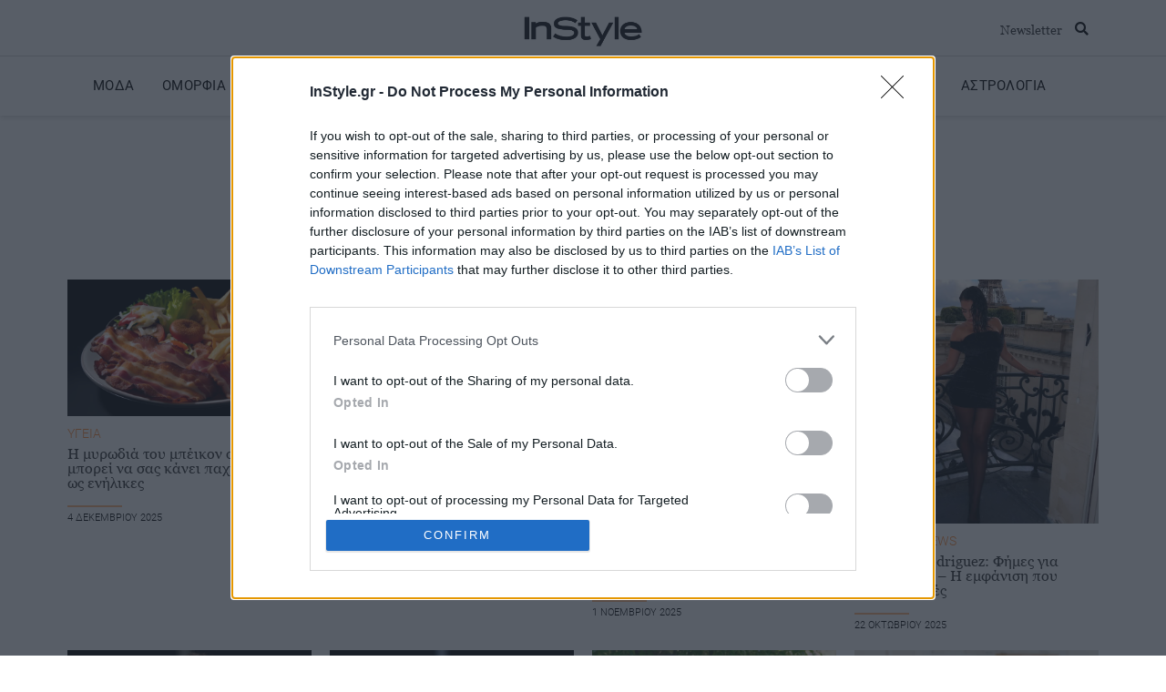

--- FILE ---
content_type: text/html; charset=UTF-8
request_url: https://www.instyle.gr/tag/egkimosini/
body_size: 36208
content:
<!doctype html>
<html lang="el">
<head>
	<meta charset="UTF-8">
		<meta name="viewport" content="width=device-width, initial-scale=1">
	<link rel="profile" href="https://gmpg.org/xfn/11">
    <script src="https://www.googletagmanager.com/gtag/js?id=G-1HM9RSET7B" id="google_gtagjs-js" async></script>
    <script id="google_gtagjs-js-after">
        window.dataLayer = window.dataLayer || [];function gtag(){dataLayer.push(arguments);}
        gtag("set","linker",{"domains":["www.instyle.gr"]});
        gtag("js", new Date());
        gtag("set", "developer_id.dZTNiMT", true);
        gtag("config", "G-1HM9RSET7B");
    </script>
	<meta name='robots' content='index, follow, max-image-preview:large, max-snippet:-1, max-video-preview:-1' />

	<!-- This site is optimized with the Yoast SEO plugin v23.8 - https://yoast.com/wordpress/plugins/seo/ -->
	<title>εγκυμοσύνη Archives - InStyle</title>
	<link rel="canonical" href="https://www.instyle.gr/tag/egkimosini/" />
	<link rel="next" href="https://www.instyle.gr/tag/egkimosini/page/2/" />
	<meta property="og:locale" content="el_GR" />
	<meta property="og:type" content="article" />
	<meta property="og:title" content="εγκυμοσύνη Archives - InStyle" />
	<meta property="og:url" content="https://www.instyle.gr/tag/egkimosini/" />
	<meta property="og:site_name" content="InStyle" />
	<meta name="twitter:card" content="summary_large_image" />
	<meta name="twitter:site" content="@instylegreece" />
	<script type="application/ld+json" class="yoast-schema-graph">{"@context":"https://schema.org","@graph":[{"@type":"CollectionPage","@id":"https://www.instyle.gr/tag/egkimosini/","url":"https://www.instyle.gr/tag/egkimosini/","name":"εγκυμοσύνη Archives - InStyle","isPartOf":{"@id":"https://www.instyle.gr/#website"},"primaryImageOfPage":{"@id":"https://www.instyle.gr/tag/egkimosini/#primaryimage"},"image":{"@id":"https://www.instyle.gr/tag/egkimosini/#primaryimage"},"thumbnailUrl":"https://www.instyle.gr/wp-content/uploads/2025/12/bacon.jpg","breadcrumb":{"@id":"https://www.instyle.gr/tag/egkimosini/#breadcrumb"},"inLanguage":"el"},{"@type":"ImageObject","inLanguage":"el","@id":"https://www.instyle.gr/tag/egkimosini/#primaryimage","url":"https://www.instyle.gr/wp-content/uploads/2025/12/bacon.jpg","contentUrl":"https://www.instyle.gr/wp-content/uploads/2025/12/bacon.jpg","width":2464,"height":1381,"caption":"Credit: 123rf.com"},{"@type":"BreadcrumbList","@id":"https://www.instyle.gr/tag/egkimosini/#breadcrumb","itemListElement":[{"@type":"ListItem","position":1,"name":"Home","item":"https://www.instyle.gr/"},{"@type":"ListItem","position":2,"name":"εγκυμοσύνη"}]},{"@type":"WebSite","@id":"https://www.instyle.gr/#website","url":"https://www.instyle.gr/","name":"InStyle","description":"Fashion, Beauty, Celebrities","publisher":{"@id":"https://www.instyle.gr/#organization"},"potentialAction":[{"@type":"SearchAction","target":{"@type":"EntryPoint","urlTemplate":"https://www.instyle.gr/?s={search_term_string}"},"query-input":{"@type":"PropertyValueSpecification","valueRequired":true,"valueName":"search_term_string"}}],"inLanguage":"el"},{"@type":"Organization","@id":"https://www.instyle.gr/#organization","name":"InStyle Greece","url":"https://www.instyle.gr/","logo":{"@type":"ImageObject","inLanguage":"el","@id":"https://www.instyle.gr/#/schema/logo/image/","url":"https://www.instyle.gr/wp-content/uploads/2021/10/InStyle-Logo-black500px.png","contentUrl":"https://www.instyle.gr/wp-content/uploads/2021/10/InStyle-Logo-black500px.png","width":500,"height":148,"caption":"InStyle Greece"},"image":{"@id":"https://www.instyle.gr/#/schema/logo/image/"},"sameAs":["https://www.facebook.com/InStyleGreece/","https://x.com/instylegreece","https://www.instagram.com/instylegreece/?hl=en","https://www.youtube.com/user/InStyleGreece"]}]}</script>
	<!-- / Yoast SEO plugin. -->


<link rel='dns-prefetch' href='//www.instyle.gr' />
<link rel='dns-prefetch' href='//www.googletagmanager.com' />
<link rel="alternate" type="application/rss+xml" title="Ροή RSS &raquo; InStyle" href="https://www.instyle.gr/feed/" />
<link rel="alternate" type="application/rss+xml" title="Ετικέτα ροής InStyle &raquo; εγκυμοσύνη" href="https://www.instyle.gr/tag/egkimosini/feed/" />
<script>
window._wpemojiSettings = {"baseUrl":"https:\/\/s.w.org\/images\/core\/emoji\/15.0.3\/72x72\/","ext":".png","svgUrl":"https:\/\/s.w.org\/images\/core\/emoji\/15.0.3\/svg\/","svgExt":".svg","source":{"concatemoji":"https:\/\/www.instyle.gr\/wp-includes\/js\/wp-emoji-release.min.js?ver=6.6.2"}};
/*! This file is auto-generated */
!function(i,n){var o,s,e;function c(e){try{var t={supportTests:e,timestamp:(new Date).valueOf()};sessionStorage.setItem(o,JSON.stringify(t))}catch(e){}}function p(e,t,n){e.clearRect(0,0,e.canvas.width,e.canvas.height),e.fillText(t,0,0);var t=new Uint32Array(e.getImageData(0,0,e.canvas.width,e.canvas.height).data),r=(e.clearRect(0,0,e.canvas.width,e.canvas.height),e.fillText(n,0,0),new Uint32Array(e.getImageData(0,0,e.canvas.width,e.canvas.height).data));return t.every(function(e,t){return e===r[t]})}function u(e,t,n){switch(t){case"flag":return n(e,"\ud83c\udff3\ufe0f\u200d\u26a7\ufe0f","\ud83c\udff3\ufe0f\u200b\u26a7\ufe0f")?!1:!n(e,"\ud83c\uddfa\ud83c\uddf3","\ud83c\uddfa\u200b\ud83c\uddf3")&&!n(e,"\ud83c\udff4\udb40\udc67\udb40\udc62\udb40\udc65\udb40\udc6e\udb40\udc67\udb40\udc7f","\ud83c\udff4\u200b\udb40\udc67\u200b\udb40\udc62\u200b\udb40\udc65\u200b\udb40\udc6e\u200b\udb40\udc67\u200b\udb40\udc7f");case"emoji":return!n(e,"\ud83d\udc26\u200d\u2b1b","\ud83d\udc26\u200b\u2b1b")}return!1}function f(e,t,n){var r="undefined"!=typeof WorkerGlobalScope&&self instanceof WorkerGlobalScope?new OffscreenCanvas(300,150):i.createElement("canvas"),a=r.getContext("2d",{willReadFrequently:!0}),o=(a.textBaseline="top",a.font="600 32px Arial",{});return e.forEach(function(e){o[e]=t(a,e,n)}),o}function t(e){var t=i.createElement("script");t.src=e,t.defer=!0,i.head.appendChild(t)}"undefined"!=typeof Promise&&(o="wpEmojiSettingsSupports",s=["flag","emoji"],n.supports={everything:!0,everythingExceptFlag:!0},e=new Promise(function(e){i.addEventListener("DOMContentLoaded",e,{once:!0})}),new Promise(function(t){var n=function(){try{var e=JSON.parse(sessionStorage.getItem(o));if("object"==typeof e&&"number"==typeof e.timestamp&&(new Date).valueOf()<e.timestamp+604800&&"object"==typeof e.supportTests)return e.supportTests}catch(e){}return null}();if(!n){if("undefined"!=typeof Worker&&"undefined"!=typeof OffscreenCanvas&&"undefined"!=typeof URL&&URL.createObjectURL&&"undefined"!=typeof Blob)try{var e="postMessage("+f.toString()+"("+[JSON.stringify(s),u.toString(),p.toString()].join(",")+"));",r=new Blob([e],{type:"text/javascript"}),a=new Worker(URL.createObjectURL(r),{name:"wpTestEmojiSupports"});return void(a.onmessage=function(e){c(n=e.data),a.terminate(),t(n)})}catch(e){}c(n=f(s,u,p))}t(n)}).then(function(e){for(var t in e)n.supports[t]=e[t],n.supports.everything=n.supports.everything&&n.supports[t],"flag"!==t&&(n.supports.everythingExceptFlag=n.supports.everythingExceptFlag&&n.supports[t]);n.supports.everythingExceptFlag=n.supports.everythingExceptFlag&&!n.supports.flag,n.DOMReady=!1,n.readyCallback=function(){n.DOMReady=!0}}).then(function(){return e}).then(function(){var e;n.supports.everything||(n.readyCallback(),(e=n.source||{}).concatemoji?t(e.concatemoji):e.wpemoji&&e.twemoji&&(t(e.twemoji),t(e.wpemoji)))}))}((window,document),window._wpemojiSettings);
</script>
<link rel='stylesheet' id='sbi_styles-css' href='https://www.instyle.gr/wp-content/plugins/instagram-feed/css/sbi-styles.min.css?ver=6.6.0' media='all' />
<style id='wp-emoji-styles-inline-css'>

	img.wp-smiley, img.emoji {
		display: inline !important;
		border: none !important;
		box-shadow: none !important;
		height: 1em !important;
		width: 1em !important;
		margin: 0 0.07em !important;
		vertical-align: -0.1em !important;
		background: none !important;
		padding: 0 !important;
	}
</style>
<link rel='stylesheet' id='wp-block-library-css' href='https://www.instyle.gr/wp-includes/css/dist/block-library/style.min.css?ver=6.6.2' media='all' />
<link rel='stylesheet' id='mpp_gutenberg-css' href='https://www.instyle.gr/wp-content/plugins/metronet-profile-picture/dist/blocks.style.build.css?ver=2.6.3' media='all' />
<style id='classic-theme-styles-inline-css'>
/*! This file is auto-generated */
.wp-block-button__link{color:#fff;background-color:#32373c;border-radius:9999px;box-shadow:none;text-decoration:none;padding:calc(.667em + 2px) calc(1.333em + 2px);font-size:1.125em}.wp-block-file__button{background:#32373c;color:#fff;text-decoration:none}
</style>
<style id='global-styles-inline-css'>
:root{--wp--preset--aspect-ratio--square: 1;--wp--preset--aspect-ratio--4-3: 4/3;--wp--preset--aspect-ratio--3-4: 3/4;--wp--preset--aspect-ratio--3-2: 3/2;--wp--preset--aspect-ratio--2-3: 2/3;--wp--preset--aspect-ratio--16-9: 16/9;--wp--preset--aspect-ratio--9-16: 9/16;--wp--preset--color--black: #000000;--wp--preset--color--cyan-bluish-gray: #abb8c3;--wp--preset--color--white: #ffffff;--wp--preset--color--pale-pink: #f78da7;--wp--preset--color--vivid-red: #cf2e2e;--wp--preset--color--luminous-vivid-orange: #ff6900;--wp--preset--color--luminous-vivid-amber: #fcb900;--wp--preset--color--light-green-cyan: #7bdcb5;--wp--preset--color--vivid-green-cyan: #00d084;--wp--preset--color--pale-cyan-blue: #8ed1fc;--wp--preset--color--vivid-cyan-blue: #0693e3;--wp--preset--color--vivid-purple: #9b51e0;--wp--preset--gradient--vivid-cyan-blue-to-vivid-purple: linear-gradient(135deg,rgba(6,147,227,1) 0%,rgb(155,81,224) 100%);--wp--preset--gradient--light-green-cyan-to-vivid-green-cyan: linear-gradient(135deg,rgb(122,220,180) 0%,rgb(0,208,130) 100%);--wp--preset--gradient--luminous-vivid-amber-to-luminous-vivid-orange: linear-gradient(135deg,rgba(252,185,0,1) 0%,rgba(255,105,0,1) 100%);--wp--preset--gradient--luminous-vivid-orange-to-vivid-red: linear-gradient(135deg,rgba(255,105,0,1) 0%,rgb(207,46,46) 100%);--wp--preset--gradient--very-light-gray-to-cyan-bluish-gray: linear-gradient(135deg,rgb(238,238,238) 0%,rgb(169,184,195) 100%);--wp--preset--gradient--cool-to-warm-spectrum: linear-gradient(135deg,rgb(74,234,220) 0%,rgb(151,120,209) 20%,rgb(207,42,186) 40%,rgb(238,44,130) 60%,rgb(251,105,98) 80%,rgb(254,248,76) 100%);--wp--preset--gradient--blush-light-purple: linear-gradient(135deg,rgb(255,206,236) 0%,rgb(152,150,240) 100%);--wp--preset--gradient--blush-bordeaux: linear-gradient(135deg,rgb(254,205,165) 0%,rgb(254,45,45) 50%,rgb(107,0,62) 100%);--wp--preset--gradient--luminous-dusk: linear-gradient(135deg,rgb(255,203,112) 0%,rgb(199,81,192) 50%,rgb(65,88,208) 100%);--wp--preset--gradient--pale-ocean: linear-gradient(135deg,rgb(255,245,203) 0%,rgb(182,227,212) 50%,rgb(51,167,181) 100%);--wp--preset--gradient--electric-grass: linear-gradient(135deg,rgb(202,248,128) 0%,rgb(113,206,126) 100%);--wp--preset--gradient--midnight: linear-gradient(135deg,rgb(2,3,129) 0%,rgb(40,116,252) 100%);--wp--preset--font-size--small: 13px;--wp--preset--font-size--medium: 20px;--wp--preset--font-size--large: 36px;--wp--preset--font-size--x-large: 42px;--wp--preset--spacing--20: 0.44rem;--wp--preset--spacing--30: 0.67rem;--wp--preset--spacing--40: 1rem;--wp--preset--spacing--50: 1.5rem;--wp--preset--spacing--60: 2.25rem;--wp--preset--spacing--70: 3.38rem;--wp--preset--spacing--80: 5.06rem;--wp--preset--shadow--natural: 6px 6px 9px rgba(0, 0, 0, 0.2);--wp--preset--shadow--deep: 12px 12px 50px rgba(0, 0, 0, 0.4);--wp--preset--shadow--sharp: 6px 6px 0px rgba(0, 0, 0, 0.2);--wp--preset--shadow--outlined: 6px 6px 0px -3px rgba(255, 255, 255, 1), 6px 6px rgba(0, 0, 0, 1);--wp--preset--shadow--crisp: 6px 6px 0px rgba(0, 0, 0, 1);}:where(.is-layout-flex){gap: 0.5em;}:where(.is-layout-grid){gap: 0.5em;}body .is-layout-flex{display: flex;}.is-layout-flex{flex-wrap: wrap;align-items: center;}.is-layout-flex > :is(*, div){margin: 0;}body .is-layout-grid{display: grid;}.is-layout-grid > :is(*, div){margin: 0;}:where(.wp-block-columns.is-layout-flex){gap: 2em;}:where(.wp-block-columns.is-layout-grid){gap: 2em;}:where(.wp-block-post-template.is-layout-flex){gap: 1.25em;}:where(.wp-block-post-template.is-layout-grid){gap: 1.25em;}.has-black-color{color: var(--wp--preset--color--black) !important;}.has-cyan-bluish-gray-color{color: var(--wp--preset--color--cyan-bluish-gray) !important;}.has-white-color{color: var(--wp--preset--color--white) !important;}.has-pale-pink-color{color: var(--wp--preset--color--pale-pink) !important;}.has-vivid-red-color{color: var(--wp--preset--color--vivid-red) !important;}.has-luminous-vivid-orange-color{color: var(--wp--preset--color--luminous-vivid-orange) !important;}.has-luminous-vivid-amber-color{color: var(--wp--preset--color--luminous-vivid-amber) !important;}.has-light-green-cyan-color{color: var(--wp--preset--color--light-green-cyan) !important;}.has-vivid-green-cyan-color{color: var(--wp--preset--color--vivid-green-cyan) !important;}.has-pale-cyan-blue-color{color: var(--wp--preset--color--pale-cyan-blue) !important;}.has-vivid-cyan-blue-color{color: var(--wp--preset--color--vivid-cyan-blue) !important;}.has-vivid-purple-color{color: var(--wp--preset--color--vivid-purple) !important;}.has-black-background-color{background-color: var(--wp--preset--color--black) !important;}.has-cyan-bluish-gray-background-color{background-color: var(--wp--preset--color--cyan-bluish-gray) !important;}.has-white-background-color{background-color: var(--wp--preset--color--white) !important;}.has-pale-pink-background-color{background-color: var(--wp--preset--color--pale-pink) !important;}.has-vivid-red-background-color{background-color: var(--wp--preset--color--vivid-red) !important;}.has-luminous-vivid-orange-background-color{background-color: var(--wp--preset--color--luminous-vivid-orange) !important;}.has-luminous-vivid-amber-background-color{background-color: var(--wp--preset--color--luminous-vivid-amber) !important;}.has-light-green-cyan-background-color{background-color: var(--wp--preset--color--light-green-cyan) !important;}.has-vivid-green-cyan-background-color{background-color: var(--wp--preset--color--vivid-green-cyan) !important;}.has-pale-cyan-blue-background-color{background-color: var(--wp--preset--color--pale-cyan-blue) !important;}.has-vivid-cyan-blue-background-color{background-color: var(--wp--preset--color--vivid-cyan-blue) !important;}.has-vivid-purple-background-color{background-color: var(--wp--preset--color--vivid-purple) !important;}.has-black-border-color{border-color: var(--wp--preset--color--black) !important;}.has-cyan-bluish-gray-border-color{border-color: var(--wp--preset--color--cyan-bluish-gray) !important;}.has-white-border-color{border-color: var(--wp--preset--color--white) !important;}.has-pale-pink-border-color{border-color: var(--wp--preset--color--pale-pink) !important;}.has-vivid-red-border-color{border-color: var(--wp--preset--color--vivid-red) !important;}.has-luminous-vivid-orange-border-color{border-color: var(--wp--preset--color--luminous-vivid-orange) !important;}.has-luminous-vivid-amber-border-color{border-color: var(--wp--preset--color--luminous-vivid-amber) !important;}.has-light-green-cyan-border-color{border-color: var(--wp--preset--color--light-green-cyan) !important;}.has-vivid-green-cyan-border-color{border-color: var(--wp--preset--color--vivid-green-cyan) !important;}.has-pale-cyan-blue-border-color{border-color: var(--wp--preset--color--pale-cyan-blue) !important;}.has-vivid-cyan-blue-border-color{border-color: var(--wp--preset--color--vivid-cyan-blue) !important;}.has-vivid-purple-border-color{border-color: var(--wp--preset--color--vivid-purple) !important;}.has-vivid-cyan-blue-to-vivid-purple-gradient-background{background: var(--wp--preset--gradient--vivid-cyan-blue-to-vivid-purple) !important;}.has-light-green-cyan-to-vivid-green-cyan-gradient-background{background: var(--wp--preset--gradient--light-green-cyan-to-vivid-green-cyan) !important;}.has-luminous-vivid-amber-to-luminous-vivid-orange-gradient-background{background: var(--wp--preset--gradient--luminous-vivid-amber-to-luminous-vivid-orange) !important;}.has-luminous-vivid-orange-to-vivid-red-gradient-background{background: var(--wp--preset--gradient--luminous-vivid-orange-to-vivid-red) !important;}.has-very-light-gray-to-cyan-bluish-gray-gradient-background{background: var(--wp--preset--gradient--very-light-gray-to-cyan-bluish-gray) !important;}.has-cool-to-warm-spectrum-gradient-background{background: var(--wp--preset--gradient--cool-to-warm-spectrum) !important;}.has-blush-light-purple-gradient-background{background: var(--wp--preset--gradient--blush-light-purple) !important;}.has-blush-bordeaux-gradient-background{background: var(--wp--preset--gradient--blush-bordeaux) !important;}.has-luminous-dusk-gradient-background{background: var(--wp--preset--gradient--luminous-dusk) !important;}.has-pale-ocean-gradient-background{background: var(--wp--preset--gradient--pale-ocean) !important;}.has-electric-grass-gradient-background{background: var(--wp--preset--gradient--electric-grass) !important;}.has-midnight-gradient-background{background: var(--wp--preset--gradient--midnight) !important;}.has-small-font-size{font-size: var(--wp--preset--font-size--small) !important;}.has-medium-font-size{font-size: var(--wp--preset--font-size--medium) !important;}.has-large-font-size{font-size: var(--wp--preset--font-size--large) !important;}.has-x-large-font-size{font-size: var(--wp--preset--font-size--x-large) !important;}
:where(.wp-block-post-template.is-layout-flex){gap: 1.25em;}:where(.wp-block-post-template.is-layout-grid){gap: 1.25em;}
:where(.wp-block-columns.is-layout-flex){gap: 2em;}:where(.wp-block-columns.is-layout-grid){gap: 2em;}
:root :where(.wp-block-pullquote){font-size: 1.5em;line-height: 1.6;}
</style>
<link rel='stylesheet' id='ditty-displays-css' href='https://www.instyle.gr/wp-content/plugins/ditty-news-ticker/build/dittyDisplays.css?ver=3.1.48' media='all' />
<link rel='stylesheet' id='ditty-fontawesome-css' href='https://www.instyle.gr/wp-content/plugins/ditty-news-ticker/includes/libs/fontawesome-6.4.0/css/all.css?ver=6.4.0' media='' />
<link rel='stylesheet' id='euis-css' href='https://www.instyle.gr/wp-content/plugins/unlimited-elementor-inner-sections-by-taspristudio/public/css/euis-public.css?ver=1.0.0' media='all' />
<link rel='stylesheet' id='hello-elementor-css' href='https://www.instyle.gr/wp-content/themes/hello-elementor/style.min.css?ver=3.1.1' media='all' />
<link rel='stylesheet' id='hello-elementor-theme-style-css' href='https://www.instyle.gr/wp-content/themes/hello-elementor/theme.min.css?ver=3.1.1' media='all' />
<link rel='stylesheet' id='hello-elementor-header-footer-css' href='https://www.instyle.gr/wp-content/themes/hello-elementor/header-footer.min.css?ver=3.1.1' media='all' />
<link rel='stylesheet' id='elementor-frontend-css' href='https://www.instyle.gr/wp-content/plugins/elementor/assets/css/frontend.min.css?ver=3.25.4' media='all' />
<style id='elementor-frontend-inline-css'>
.elementor-kit-10{--e-global-color-primary:#000000;--e-global-color-secondary:#54595F;--e-global-color-text:#7A7A7A;--e-global-color-accent:#E70000;--e-global-typography-primary-font-family:"Georgia";--e-global-typography-primary-font-weight:600;--e-global-typography-secondary-font-family:"Poppins";--e-global-typography-secondary-font-weight:400;--e-global-typography-text-font-family:"Georgia";--e-global-typography-text-font-weight:400;--e-global-typography-accent-font-family:"Georgia";--e-global-typography-accent-font-weight:500;}.elementor-kit-10 e-page-transition{background-color:#FFBC7D;}.elementor-section.elementor-section-boxed > .elementor-container{max-width:1300px;}.e-con{--container-max-width:1300px;}.elementor-widget:not(:last-child){margin-block-end:20px;}.elementor-element{--widgets-spacing:20px 20px;}{}h1.entry-title{display:var(--page-title-display);}@media(max-width:1024px){.elementor-section.elementor-section-boxed > .elementor-container{max-width:1024px;}.e-con{--container-max-width:1024px;}}@media(max-width:767px){.elementor-section.elementor-section-boxed > .elementor-container{max-width:767px;}.e-con{--container-max-width:767px;}}
.elementor-50 .elementor-element.elementor-element-c8b646c:not(.elementor-motion-effects-element-type-background), .elementor-50 .elementor-element.elementor-element-c8b646c > .elementor-motion-effects-container > .elementor-motion-effects-layer{background-color:#F2F2F2;}.elementor-50 .elementor-element.elementor-element-c8b646c{border-style:solid;border-width:0px 0px 1px 0px;border-color:#E1DFDD;transition:background 0.3s, border 0.3s, border-radius 0.3s, box-shadow 0.3s;z-index:1;}.elementor-50 .elementor-element.elementor-element-c8b646c > .elementor-background-overlay{transition:background 0.3s, border-radius 0.3s, opacity 0.3s;}.elementor-50 .elementor-element.elementor-element-3b6e7f5 > .elementor-element-populated{margin:0px 0px 0px 0px;--e-column-margin-right:0px;--e-column-margin-left:0px;padding:0px 0px 0px 0px;}.elementor-50 .elementor-element.elementor-element-984ada4 > .elementor-widget-container{padding:10px 10px 10px 10px;}.elementor-50 .elementor-element.elementor-element-984ada4{text-align:center;}.elementor-50 .elementor-element.elementor-element-228fc39:not(.elementor-motion-effects-element-type-background), .elementor-50 .elementor-element.elementor-element-228fc39 > .elementor-motion-effects-container > .elementor-motion-effects-layer{background-color:#FFFFFF;}.elementor-50 .elementor-element.elementor-element-228fc39{border-style:solid;border-width:0px 0px 1px 0px;border-color:#D7D7D7;transition:background 0.3s, border 0.3s, border-radius 0.3s, box-shadow 0.3s;padding:0% 5% 0% 5%;z-index:100;}.elementor-50 .elementor-element.elementor-element-228fc39, .elementor-50 .elementor-element.elementor-element-228fc39 > .elementor-background-overlay{border-radius:0px 0px 0px 0px;}.elementor-50 .elementor-element.elementor-element-228fc39 > .elementor-background-overlay{transition:background 0.3s, border-radius 0.3s, opacity 0.3s;}.elementor-50 .elementor-element.elementor-element-3d302ac > .elementor-widget-wrap > .elementor-widget:not(.elementor-widget__width-auto):not(.elementor-widget__width-initial):not(:last-child):not(.elementor-absolute){margin-bottom:0px;}.elementor-50 .elementor-element.elementor-element-46097cb > .elementor-widget-container{margin:0px 0px 0px 0px;padding:4px 0px 0px 0px;}.elementor-50 .elementor-element.elementor-element-46097cb{text-align:center;}.elementor-50 .elementor-element.elementor-element-46097cb img{width:130px;}.elementor-50 .elementor-element.elementor-element-3a28c59 > .elementor-widget-container{margin:0px 0px 0px 0px;padding:8px 0px 0px 0px;}.elementor-50 .elementor-element.elementor-element-3a28c59{text-align:center;}.elementor-50 .elementor-element.elementor-element-3a28c59 img{width:130px;}.elementor-50 .elementor-element.elementor-element-7e4a96f > .elementor-widget-container{margin:0% 0% 0% 0%;}body:not(.rtl) .elementor-50 .elementor-element.elementor-element-7e4a96f{right:0%;}body.rtl .elementor-50 .elementor-element.elementor-element-7e4a96f{left:0%;}.elementor-50 .elementor-element.elementor-element-7e4a96f{bottom:0px;z-index:999;}.elementor-50 .elementor-element.elementor-element-7e4a96f.elementor-view-stacked .elementor-icon{background-color:#000000;}.elementor-50 .elementor-element.elementor-element-7e4a96f.elementor-view-framed .elementor-icon, .elementor-50 .elementor-element.elementor-element-7e4a96f.elementor-view-default .elementor-icon{color:#000000;border-color:#000000;}.elementor-50 .elementor-element.elementor-element-7e4a96f.elementor-view-framed .elementor-icon, .elementor-50 .elementor-element.elementor-element-7e4a96f.elementor-view-default .elementor-icon svg{fill:#000000;}.elementor-50 .elementor-element.elementor-element-87943f0{width:var( --container-widget-width, 72px );max-width:72px;--container-widget-width:72px;--container-widget-flex-grow:0;top:26px;}body:not(.rtl) .elementor-50 .elementor-element.elementor-element-87943f0{right:4%;}body.rtl .elementor-50 .elementor-element.elementor-element-87943f0{left:4%;}.elementor-50 .elementor-element.elementor-element-87943f0 .elementor-heading-title{font-family:"Georgia Local", Sans-serif;font-size:14px;}.elementor-50 .elementor-element.elementor-global-704567{width:var( --container-widget-width, 34px );max-width:34px;--container-widget-width:34px;--container-widget-flex-grow:0;top:18px;}body:not(.rtl) .elementor-50 .elementor-element.elementor-global-704567{right:1%;}body.rtl .elementor-50 .elementor-element.elementor-global-704567{left:1%;}.elementor-50 .elementor-element.elementor-global-704567 .elementor-search-form{text-align:center;}.elementor-50 .elementor-element.elementor-global-704567 .elementor-search-form__toggle{--e-search-form-toggle-size:27px;--e-search-form-toggle-color:#000000;--e-search-form-toggle-background-color:#FFFFFF;--e-search-form-toggle-icon-size:calc(55em / 100);--e-search-form-toggle-border-width:0px;}.elementor-50 .elementor-element.elementor-global-704567.elementor-search-form--skin-full_screen .elementor-search-form__container{background-color:#FFFFFF;}.elementor-50 .elementor-element.elementor-global-704567 input[type="search"].elementor-search-form__input{font-family:"Georgia", Sans-serif;}.elementor-50 .elementor-element.elementor-global-704567 .elementor-search-form__input,
					.elementor-50 .elementor-element.elementor-global-704567 .elementor-search-form__icon,
					.elementor-50 .elementor-element.elementor-global-704567 .elementor-lightbox .dialog-lightbox-close-button,
					.elementor-50 .elementor-element.elementor-global-704567 .elementor-lightbox .dialog-lightbox-close-button:hover,
					.elementor-50 .elementor-element.elementor-global-704567.elementor-search-form--skin-full_screen input[type="search"].elementor-search-form__input{color:#FFE5D2;fill:#FFE5D2;}.elementor-50 .elementor-element.elementor-global-704567:not(.elementor-search-form--skin-full_screen) .elementor-search-form__container{border-color:#FFE5D2;border-width:0px 0px 0px 0px;border-radius:0px;}.elementor-50 .elementor-element.elementor-global-704567.elementor-search-form--skin-full_screen input[type="search"].elementor-search-form__input{border-color:#FFE5D2;border-width:0px 0px 0px 0px;border-radius:0px;}.elementor-50 .elementor-element.elementor-global-704567:not(.elementor-search-form--skin-full_screen) .elementor-search-form--focus .elementor-search-form__input,
					.elementor-50 .elementor-element.elementor-global-704567 .elementor-search-form--focus .elementor-search-form__icon,
					.elementor-50 .elementor-element.elementor-global-704567 .elementor-lightbox .dialog-lightbox-close-button:hover,
					.elementor-50 .elementor-element.elementor-global-704567.elementor-search-form--skin-full_screen input[type="search"].elementor-search-form__input:focus{color:#FFE5D2;fill:#FFE5D2;}.elementor-50 .elementor-element.elementor-global-704567:not(.elementor-search-form--skin-full_screen) .elementor-search-form--focus .elementor-search-form__container{border-color:#FFE5D2;}.elementor-50 .elementor-element.elementor-global-704567.elementor-search-form--skin-full_screen input[type="search"].elementor-search-form__input:focus{border-color:#FFE5D2;}.elementor-50 .elementor-element.elementor-element-12cc1e9:not(.elementor-motion-effects-element-type-background), .elementor-50 .elementor-element.elementor-element-12cc1e9 > .elementor-motion-effects-container > .elementor-motion-effects-layer{background-color:#FFFFFF;}.elementor-50 .elementor-element.elementor-element-12cc1e9 > .elementor-background-overlay{opacity:0.5;transition:background 0.3s, border-radius 0.3s, opacity 0.3s;}.elementor-50 .elementor-element.elementor-element-12cc1e9, .elementor-50 .elementor-element.elementor-element-12cc1e9 > .elementor-background-overlay{border-radius:0px 0px 0px 0px;}.elementor-50 .elementor-element.elementor-element-12cc1e9{box-shadow:0px 2px 6px 0px rgba(0, 0, 0, 0.15);transition:background 0.3s, border 0.3s, border-radius 0.3s, box-shadow 0.3s;padding:0px 0px 10px 0px;z-index:98;}.elementor-50 .elementor-element.elementor-element-4e01a16.elementor-column > .elementor-widget-wrap{justify-content:center;}.elementor-50 .elementor-element.elementor-element-4e01a16 > .elementor-element-populated{margin:15px 0px 0px 0px;--e-column-margin-right:0px;--e-column-margin-left:0px;}.elementor-50 .elementor-element.elementor-element-7add52a{width:auto;max-width:auto;text-align:left;}.elementor-50 .elementor-element.elementor-element-7add52a > .elementor-widget-container{margin:0px 30px 0px 0px;padding:0px 0px 0px 0px;border-style:solid;border-width:0px 0px 5px 0px;border-color:#02010100;border-radius:0px 0px 0px 0px;}.elementor-50 .elementor-element.elementor-element-7add52a:hover .elementor-widget-container{border-style:solid;border-width:0px 0px 5px 0px;border-color:#FFE5D2;}.elementor-50 .elementor-element.elementor-element-7add52a:hover > .elementor-widget-container{border-radius:0px 0px 0px 0px;}.elementor-50 .elementor-element.elementor-element-7add52a .elementor-heading-title{color:var( --e-global-color-primary );font-family:"Roboto Local", Sans-serif;font-size:15px;font-weight:400;letter-spacing:0.5px;}.elementor-50 .elementor-element.elementor-element-f307db1{width:auto;max-width:auto;text-align:left;}.elementor-50 .elementor-element.elementor-element-f307db1 > .elementor-widget-container{margin:0px 30px 0px 0px;padding:0px 0px 0px 0px;border-style:solid;border-width:0px 0px 5px 0px;border-color:#02010100;border-radius:0px 0px 0px 0px;}.elementor-50 .elementor-element.elementor-element-f307db1:hover .elementor-widget-container{border-style:solid;border-width:0px 0px 5px 0px;border-color:#FFE5D2;}.elementor-50 .elementor-element.elementor-element-f307db1:hover > .elementor-widget-container{border-radius:0px 0px 0px 0px;}.elementor-50 .elementor-element.elementor-element-f307db1 .elementor-heading-title{color:var( --e-global-color-primary );font-family:"Roboto Local", Sans-serif;font-size:15px;font-weight:400;letter-spacing:0.5px;}.elementor-50 .elementor-element.elementor-element-ab80928{width:auto;max-width:auto;text-align:left;}.elementor-50 .elementor-element.elementor-element-ab80928 > .elementor-widget-container{margin:0px 30px 0px 0px;padding:0px 0px 0px 0px;border-style:solid;border-width:0px 0px 5px 0px;border-color:#02010100;border-radius:0px 0px 0px 0px;}.elementor-50 .elementor-element.elementor-element-ab80928:hover .elementor-widget-container{border-style:solid;border-width:0px 0px 5px 0px;border-color:#FFE5D2;}.elementor-50 .elementor-element.elementor-element-ab80928:hover > .elementor-widget-container{border-radius:0px 0px 0px 0px;}.elementor-50 .elementor-element.elementor-element-ab80928 .elementor-heading-title{color:var( --e-global-color-primary );font-family:"Roboto Local", Sans-serif;font-size:15px;font-weight:400;letter-spacing:0.5px;}.elementor-50 .elementor-element.elementor-element-d9b6a9c{width:auto;max-width:auto;text-align:left;}.elementor-50 .elementor-element.elementor-element-d9b6a9c > .elementor-widget-container{margin:0px 30px 0px 0px;padding:0px 0px 0px 0px;border-style:solid;border-width:0px 0px 5px 0px;border-color:#02010100;border-radius:0px 0px 0px 0px;}.elementor-50 .elementor-element.elementor-element-d9b6a9c:hover .elementor-widget-container{border-style:solid;border-width:0px 0px 5px 0px;border-color:#FFE5D2;}.elementor-50 .elementor-element.elementor-element-d9b6a9c:hover > .elementor-widget-container{border-radius:0px 0px 0px 0px;}.elementor-50 .elementor-element.elementor-element-d9b6a9c .elementor-heading-title{color:var( --e-global-color-primary );font-family:"Roboto Local", Sans-serif;font-size:15px;font-weight:400;letter-spacing:0.5px;}.elementor-50 .elementor-element.elementor-element-90f0862{width:auto;max-width:auto;text-align:left;}.elementor-50 .elementor-element.elementor-element-90f0862 > .elementor-widget-container{margin:0px 30px 0px 0px;padding:0px 0px 0px 0px;border-style:solid;border-width:0px 0px 5px 0px;border-color:#02010100;border-radius:0px 0px 0px 0px;}.elementor-50 .elementor-element.elementor-element-90f0862:hover .elementor-widget-container{border-style:solid;border-width:0px 0px 5px 0px;border-color:#FFE5D2;}.elementor-50 .elementor-element.elementor-element-90f0862:hover > .elementor-widget-container{border-radius:0px 0px 0px 0px;}.elementor-50 .elementor-element.elementor-element-90f0862 .elementor-heading-title{color:var( --e-global-color-primary );font-family:"Roboto Local", Sans-serif;font-size:15px;font-weight:400;letter-spacing:0.5px;}.elementor-50 .elementor-element.elementor-element-febc516{width:auto;max-width:auto;text-align:left;}.elementor-50 .elementor-element.elementor-element-febc516 > .elementor-widget-container{margin:0px 30px 0px 0px;padding:0px 0px 0px 0px;border-style:solid;border-width:0px 0px 5px 0px;border-color:#02010100;border-radius:0px 0px 0px 0px;}.elementor-50 .elementor-element.elementor-element-febc516:hover .elementor-widget-container{border-style:solid;border-width:0px 0px 5px 0px;border-color:#FFE5D2;}.elementor-50 .elementor-element.elementor-element-febc516:hover > .elementor-widget-container{border-radius:0px 0px 0px 0px;}.elementor-50 .elementor-element.elementor-element-febc516 .elementor-heading-title{color:var( --e-global-color-primary );font-family:"Roboto Local", Sans-serif;font-size:15px;font-weight:400;letter-spacing:0.5px;}.elementor-50 .elementor-element.elementor-element-0ba4bc3{width:auto;max-width:auto;text-align:left;}.elementor-50 .elementor-element.elementor-element-0ba4bc3 > .elementor-widget-container{margin:0px 30px 0px 0px;padding:0px 0px 0px 0px;border-style:solid;border-width:0px 0px 5px 0px;border-color:#02010100;border-radius:0px 0px 0px 0px;}.elementor-50 .elementor-element.elementor-element-0ba4bc3:hover .elementor-widget-container{border-style:solid;border-width:0px 0px 5px 0px;border-color:#FFE5D2;}.elementor-50 .elementor-element.elementor-element-0ba4bc3:hover > .elementor-widget-container{border-radius:0px 0px 0px 0px;}.elementor-50 .elementor-element.elementor-element-0ba4bc3 .elementor-heading-title{color:var( --e-global-color-primary );font-family:"Roboto Local", Sans-serif;font-size:15px;font-weight:400;letter-spacing:0.5px;}.elementor-50 .elementor-element.elementor-element-4971531{width:auto;max-width:auto;text-align:left;}.elementor-50 .elementor-element.elementor-element-4971531 > .elementor-widget-container{margin:0px 30px 0px 0px;padding:0px 0px 0px 0px;border-style:solid;border-width:0px 0px 5px 0px;border-color:#02010100;border-radius:0px 0px 0px 0px;}.elementor-50 .elementor-element.elementor-element-4971531:hover .elementor-widget-container{border-style:solid;border-width:0px 0px 5px 0px;border-color:#FFE5D2;}.elementor-50 .elementor-element.elementor-element-4971531:hover > .elementor-widget-container{border-radius:0px 0px 0px 0px;}.elementor-50 .elementor-element.elementor-element-4971531 .elementor-heading-title{color:#000000;font-family:"Roboto Local", Sans-serif;font-size:15px;font-weight:400;letter-spacing:0.5px;}.elementor-50 .elementor-element.elementor-element-cc324da{width:auto;max-width:auto;text-align:left;}.elementor-50 .elementor-element.elementor-element-cc324da > .elementor-widget-container{margin:0px 30px 0px 0px;padding:0px 0px 0px 0px;border-style:solid;border-width:0px 0px 5px 0px;border-color:#02010100;border-radius:0px 0px 0px 0px;}.elementor-50 .elementor-element.elementor-element-cc324da:hover .elementor-widget-container{border-style:solid;border-width:0px 0px 5px 0px;border-color:#FFE5D2;}.elementor-50 .elementor-element.elementor-element-cc324da:hover > .elementor-widget-container{border-radius:0px 0px 0px 0px;}.elementor-50 .elementor-element.elementor-element-cc324da .elementor-heading-title{color:#000000;font-family:"Roboto Local", Sans-serif;font-size:15px;font-weight:400;letter-spacing:0.5px;}.elementor-50 .elementor-element.elementor-element-afa7f2b{width:auto;max-width:auto;text-align:left;}.elementor-50 .elementor-element.elementor-element-afa7f2b > .elementor-widget-container{margin:0px 30px 0px 0px;padding:0px 0px 0px 0px;border-style:solid;border-width:0px 0px 5px 0px;border-color:#02010100;border-radius:0px 0px 0px 0px;}.elementor-50 .elementor-element.elementor-element-afa7f2b:hover .elementor-widget-container{border-style:solid;border-width:0px 0px 5px 0px;border-color:#FFE5D2;}.elementor-50 .elementor-element.elementor-element-afa7f2b:hover > .elementor-widget-container{border-radius:0px 0px 0px 0px;}.elementor-50 .elementor-element.elementor-element-afa7f2b .elementor-heading-title{color:#000000;font-family:"Roboto Local", Sans-serif;font-size:15px;font-weight:400;letter-spacing:0.5px;}.elementor-50{padding:0px 0px 0px 0px;}.elementor-theme-builder-content-area{height:400px;}.elementor-location-header:before, .elementor-location-footer:before{content:"";display:table;clear:both;}@media(max-width:767px){.elementor-50 .elementor-element.elementor-element-228fc39{padding:0px 0px 0px 0px;}.elementor-50 .elementor-element.elementor-element-46097cb > .elementor-widget-container{margin:0% 0% 0% 0%;}.elementor-50 .elementor-element.elementor-element-46097cb{z-index:4;text-align:center;}.elementor-50 .elementor-element.elementor-element-7e4a96f{width:auto;max-width:auto;bottom:14px;z-index:500;}.elementor-50 .elementor-element.elementor-element-7e4a96f > .elementor-widget-container{margin:0% 0% 0% 0%;padding:0px 0px 0px 0px;}body:not(.rtl) .elementor-50 .elementor-element.elementor-element-7e4a96f{right:25px;}body.rtl .elementor-50 .elementor-element.elementor-element-7e4a96f{left:25px;}.elementor-50 .elementor-element.elementor-element-7e4a96f .elementor-icon{font-size:20px;}.elementor-50 .elementor-element.elementor-element-7e4a96f .elementor-icon svg{height:20px;}body:not(.rtl) .elementor-50 .elementor-element.elementor-global-704567{right:90%;}body.rtl .elementor-50 .elementor-element.elementor-global-704567{left:90%;}}/* Start custom CSS for global, class: .elementor-global-704567 */input[type="search"]::-webkit-search-decoration,
input[type="search"]::-webkit-search-cancel-button,
input[type="search"]::-webkit-search-results-button,
input[type="search"]::-webkit-search-results-decoration { display: none; }/* End custom CSS */
/* Start custom CSS for heading, class: .elementor-element-7add52a */#btn2:hover {
    color: #bd1717 !important;
    transition: color 0.4s ease-in-out;
   
}/* End custom CSS */
/* Start custom CSS for heading, class: .elementor-element-f307db1 */#btn2:hover {
    color: #bd1717 !important;
    transition: color 0.4s ease-in-out;
   
}/* End custom CSS */
/* Start custom CSS for heading, class: .elementor-element-ab80928 */#btn2:hover {
    color: #bd1717 !important;
    transition: color 0.4s ease-in-out;
   
}/* End custom CSS */
/* Start custom CSS for heading, class: .elementor-element-d9b6a9c */#btn2:hover {
    color: #bd1717 !important;
    transition: color 0.4s ease-in-out;
   
}/* End custom CSS */
/* Start custom CSS for heading, class: .elementor-element-90f0862 */#btn2:hover {
    color: #bd1717 !important;
    transition: color 0.4s ease-in-out;
   
}/* End custom CSS */
/* Start custom CSS for heading, class: .elementor-element-febc516 */#btn2:hover {
    color: #bd1717 !important;
    transition: color 0.4s ease-in-out;
   
}/* End custom CSS */
/* Start custom CSS for heading, class: .elementor-element-0ba4bc3 */#btn2:hover {
    color: #bd1717 !important;
    transition: color 0.4s ease-in-out;
   
}/* End custom CSS */
/* Start custom CSS for heading, class: .elementor-element-4971531 */#btn2:hover {
    color: #bd1717 !important;
    transition: color 0.4s ease-in-out;
   
}/* End custom CSS */
/* Start custom CSS for heading, class: .elementor-element-cc324da */#btn2:hover {
    color: #bd1717 !important;
    transition: color 0.4s ease-in-out;
   
}/* End custom CSS */
/* Start custom CSS for heading, class: .elementor-element-afa7f2b */#btn2:hover {
    color: #bd1717 !important;
    transition: color 0.4s ease-in-out;
   
}/* End custom CSS */
/* Start custom CSS *///header{z-index:500;}/* End custom CSS */
/* Start Custom Fonts CSS */@font-face {
	font-family: 'Georgia Local';
	font-style: normal;
	font-weight: 400;
	font-display: auto;
	src: url('https://www.instyle.gr/wp-content/uploads/2022/03/Georgia-Regular-font.ttf') format('truetype');
}
/* End Custom Fonts CSS */
/* Start Custom Fonts CSS */@font-face {
	font-family: 'Roboto Local';
	font-style: normal;
	font-weight: 400;
	font-display: auto;
	src: url('https://www.instyle.gr/wp-content/uploads/2022/03/roboto-v29-latin_greek-regular.woff2') format('woff2');
}
@font-face {
	font-family: 'Roboto Local';
	font-style: normal;
	font-weight: 300;
	font-display: auto;
	src: url('https://www.instyle.gr/wp-content/uploads/2022/03/roboto-v29-latin_greek-300.woff2') format('woff2');
}
/* End Custom Fonts CSS */
.elementor-19 .elementor-element.elementor-element-043cb98{--spacer-size:60px;}.elementor-19 .elementor-element.elementor-element-2d3b522:not(.elementor-motion-effects-element-type-background), .elementor-19 .elementor-element.elementor-element-2d3b522 > .elementor-motion-effects-container > .elementor-motion-effects-layer{background-color:#FFE5D2;}.elementor-19 .elementor-element.elementor-element-2d3b522:hover > .elementor-background-overlay{background-image:url("https://www.instyle.gr/wp-content/uploads/2021/03/LogoInStyle_White_footer.png");background-position:center center;background-repeat:no-repeat;background-size:90% auto;opacity:1;}.elementor-19 .elementor-element.elementor-element-2d3b522 > .elementor-background-overlay{opacity:0.5;transition:background 0.6s, border-radius 0.3s, opacity 0.6s;}.elementor-19 .elementor-element.elementor-element-2d3b522{transition:background 0.8s, border 0.3s, border-radius 0.3s, box-shadow 0.3s;margin-top:0px;margin-bottom:0px;padding:180px 0px 180px 0px;}.elementor-19 .elementor-element.elementor-element-db06b7b{margin-top:30px;margin-bottom:30px;padding:0px 0px 0px 0px;}.elementor-19 .elementor-element.elementor-element-1971b80{text-align:center;}.elementor-19 .elementor-element.elementor-element-1971b80 .elementor-heading-title{color:#000000;font-family:"Georgia", Sans-serif;font-weight:400;}.elementor-19 .elementor-element.elementor-element-b5884fd > .elementor-widget-container{padding:15px 0px 0px 0px;}.elementor-19 .elementor-element.elementor-element-b5884fd{text-align:center;}.elementor-19 .elementor-element.elementor-element-b5884fd .elementor-heading-title{color:#000000;font-family:"Poppins", Sans-serif;font-size:14px;font-weight:400;}.elementor-19 .elementor-element.elementor-element-bee2247 > .elementor-element-populated{border-style:solid;border-width:0px 3px 0px 3px;border-color:#000000;transition:background 0.3s, border 0.3s, border-radius 0.3s, box-shadow 0.3s;}.elementor-19 .elementor-element.elementor-element-bee2247 > .elementor-element-populated > .elementor-background-overlay{transition:background 0.3s, border-radius 0.3s, opacity 0.3s;}.elementor-19 .elementor-element.elementor-element-30e83ca{text-align:center;}.elementor-19 .elementor-element.elementor-element-30e83ca .elementor-heading-title{color:#000000;font-family:"Georgia", Sans-serif;font-weight:400;}.elementor-19 .elementor-element.elementor-element-1a9bd72 > .elementor-widget-container{padding:15px 0px 0px 0px;}.elementor-19 .elementor-element.elementor-element-1a9bd72{text-align:center;}.elementor-19 .elementor-element.elementor-element-1a9bd72 .elementor-heading-title{color:#000000;font-family:"Poppins", Sans-serif;font-size:14px;font-weight:400;}.elementor-19 .elementor-element.elementor-element-8fadb54{text-align:center;}.elementor-19 .elementor-element.elementor-element-8fadb54 .elementor-heading-title{color:#000000;font-family:"Georgia", Sans-serif;font-weight:400;}.elementor-19 .elementor-element.elementor-element-5c31b69 > .elementor-widget-container{padding:15px 0px 0px 0px;}.elementor-19 .elementor-element.elementor-element-5c31b69{text-align:center;}.elementor-19 .elementor-element.elementor-element-5c31b69 .elementor-heading-title{color:#000000;font-family:"Poppins", Sans-serif;font-size:14px;font-weight:400;}.elementor-19 .elementor-element.elementor-element-1c60c09{margin-top:30px;margin-bottom:30px;padding:0px 0px 0px 0px;}.elementor-19 .elementor-element.elementor-element-8e2e259{text-align:center;}.elementor-19 .elementor-element.elementor-element-8e2e259 .elementor-heading-title{color:#000000;font-family:"Georgia Local", Sans-serif;font-weight:400;}.elementor-19 .elementor-element.elementor-element-dc0e33c > .elementor-widget-container{padding:15px 0px 0px 0px;}.elementor-19 .elementor-element.elementor-element-dc0e33c{text-align:center;}.elementor-19 .elementor-element.elementor-element-dc0e33c .elementor-heading-title{color:#000000;font-family:"Poppins Local", Sans-serif;font-size:14px;font-weight:400;}.elementor-19 .elementor-element.elementor-element-a227b8c > .elementor-widget-container{padding:15px 0px 0px 0px;}.elementor-19 .elementor-element.elementor-element-a227b8c{text-align:center;}.elementor-19 .elementor-element.elementor-element-a227b8c .elementor-heading-title{color:#000000;font-family:"Poppins Local", Sans-serif;font-size:14px;font-weight:400;}.elementor-19 .elementor-element.elementor-element-e09878d > .elementor-widget-container{padding:15px 0px 0px 0px;}.elementor-19 .elementor-element.elementor-element-e09878d{text-align:center;}.elementor-19 .elementor-element.elementor-element-e09878d .elementor-heading-title{color:#000000;font-family:"Poppins Local", Sans-serif;font-size:14px;font-weight:400;}.elementor-19 .elementor-element.elementor-element-6ef3e28 > .elementor-widget-container{margin:30px 0px 0px 0px;}.elementor-19 .elementor-element.elementor-element-6ef3e28 .elementor-field-group{padding-right:calc( 20px/2 );padding-left:calc( 20px/2 );margin-bottom:20px;}.elementor-19 .elementor-element.elementor-element-6ef3e28 .elementor-form-fields-wrapper{margin-left:calc( -20px/2 );margin-right:calc( -20px/2 );margin-bottom:-20px;}.elementor-19 .elementor-element.elementor-element-6ef3e28 .elementor-field-group.recaptcha_v3-bottomleft, .elementor-19 .elementor-element.elementor-element-6ef3e28 .elementor-field-group.recaptcha_v3-bottomright{margin-bottom:0;}body.rtl .elementor-19 .elementor-element.elementor-element-6ef3e28 .elementor-labels-inline .elementor-field-group > label{padding-left:0px;}body:not(.rtl) .elementor-19 .elementor-element.elementor-element-6ef3e28 .elementor-labels-inline .elementor-field-group > label{padding-right:0px;}body .elementor-19 .elementor-element.elementor-element-6ef3e28 .elementor-labels-above .elementor-field-group > label{padding-bottom:0px;}.elementor-19 .elementor-element.elementor-element-6ef3e28 .elementor-field-type-html{padding-bottom:0px;}.elementor-19 .elementor-element.elementor-element-6ef3e28 .elementor-field-group .elementor-field{color:#000000;}.elementor-19 .elementor-element.elementor-element-6ef3e28 .elementor-field-group .elementor-field, .elementor-19 .elementor-element.elementor-element-6ef3e28 .elementor-field-subgroup label{font-family:"Roboto Local", Sans-serif;font-size:14px;font-weight:300;}.elementor-19 .elementor-element.elementor-element-6ef3e28 .elementor-field-group:not(.elementor-field-type-upload) .elementor-field:not(.elementor-select-wrapper){background-color:#FFE5D2;border-color:#000000;border-width:1px 1px 1px 1px;border-radius:0px 0px 0px 0px;}.elementor-19 .elementor-element.elementor-element-6ef3e28 .elementor-field-group .elementor-select-wrapper select{background-color:#FFE5D2;border-color:#000000;border-width:1px 1px 1px 1px;border-radius:0px 0px 0px 0px;}.elementor-19 .elementor-element.elementor-element-6ef3e28 .elementor-field-group .elementor-select-wrapper::before{color:#000000;}.elementor-19 .elementor-element.elementor-element-6ef3e28 .elementor-button{font-family:"Roboto Local", Sans-serif;font-size:21px;font-weight:400;text-transform:uppercase;line-height:1.6em;letter-spacing:0.6px;border-radius:0px 0px 0px 0px;}.elementor-19 .elementor-element.elementor-element-6ef3e28 .e-form__buttons__wrapper__button-next{background-color:#000000;color:#ffffff;}.elementor-19 .elementor-element.elementor-element-6ef3e28 .elementor-button[type="submit"]{background-color:#000000;color:#ffffff;}.elementor-19 .elementor-element.elementor-element-6ef3e28 .elementor-button[type="submit"] svg *{fill:#ffffff;}.elementor-19 .elementor-element.elementor-element-6ef3e28 .e-form__buttons__wrapper__button-previous{color:#ffffff;}.elementor-19 .elementor-element.elementor-element-6ef3e28 .e-form__buttons__wrapper__button-next:hover{background-color:#FFE1CD;}.elementor-19 .elementor-element.elementor-element-6ef3e28 .elementor-button[type="submit"]:hover{background-color:#FFE1CD;}.elementor-19 .elementor-element.elementor-element-6ef3e28 .e-form__buttons__wrapper__button-previous:hover{color:#ffffff;}.elementor-19 .elementor-element.elementor-element-6ef3e28{--e-form-steps-indicators-spacing:20px;--e-form-steps-indicator-padding:30px;--e-form-steps-indicator-inactive-secondary-color:#ffffff;--e-form-steps-indicator-active-secondary-color:#ffffff;--e-form-steps-indicator-completed-secondary-color:#ffffff;--e-form-steps-divider-width:1px;--e-form-steps-divider-gap:10px;}.elementor-19 .elementor-element.elementor-element-ec4ad8d{--spacer-size:50px;}.elementor-19 .elementor-element.elementor-element-7228d6f > .elementor-widget-container{padding:15px 0px 0px 0px;}.elementor-19 .elementor-element.elementor-element-7228d6f{text-align:center;}.elementor-19 .elementor-element.elementor-element-7228d6f .elementor-heading-title{color:#000000;font-family:"Poppins Local", Sans-serif;font-size:14px;font-weight:400;}.elementor-19 .elementor-element.elementor-element-4379f1c > .elementor-widget-container{margin:50px 0px 0px 0px;}.elementor-19 .elementor-element.elementor-element-4379f1c{text-align:center;}.elementor-19 .elementor-element.elementor-element-4379f1c .elementor-heading-title{font-family:"Poppins Local", Sans-serif;font-size:14px;}.elementor-19 .elementor-element.elementor-element-911238b{--grid-template-columns:repeat(0, auto);--icon-size:20px;--grid-column-gap:5px;--grid-row-gap:0px;}.elementor-19 .elementor-element.elementor-element-911238b .elementor-widget-container{text-align:center;}.elementor-19 .elementor-element.elementor-element-911238b > .elementor-widget-container{margin:0px 0px 0px 0px;}.elementor-19 .elementor-element.elementor-element-911238b .elementor-social-icon{background-color:#000000;}.elementor-19 .elementor-element.elementor-element-95e9055{--spacer-size:10px;}.elementor-19 .elementor-element.elementor-element-7689283 > .elementor-widget-container{margin:0px 0px 0px 0px;padding:0px 0px 0px 0px;}.elementor-19 .elementor-element.elementor-element-7689283{column-gap:0px;text-align:center;color:#54595F;font-family:"Roboto Local", Sans-serif;font-size:13px;font-weight:400;}.elementor-19 .elementor-element.elementor-element-2bf9c31 .elementor-nav-menu .elementor-item{font-family:"Roboto Local", Sans-serif;font-size:12px;font-weight:400;}.elementor-19 .elementor-element.elementor-element-2bf9c31 .elementor-nav-menu--main .elementor-item{color:#54595F;fill:#54595F;padding-left:15px;padding-right:15px;padding-top:8px;padding-bottom:8px;}.elementor-19 .elementor-element.elementor-element-2bf9c31 .elementor-nav-menu--main .elementor-item:hover,
					.elementor-19 .elementor-element.elementor-element-2bf9c31 .elementor-nav-menu--main .elementor-item.elementor-item-active,
					.elementor-19 .elementor-element.elementor-element-2bf9c31 .elementor-nav-menu--main .elementor-item.highlighted,
					.elementor-19 .elementor-element.elementor-element-2bf9c31 .elementor-nav-menu--main .elementor-item:focus{color:#54595F;fill:#54595F;}.elementor-19 .elementor-element.elementor-element-2bf9c31 .elementor-nav-menu--main:not(.e--pointer-framed) .elementor-item:before,
					.elementor-19 .elementor-element.elementor-element-2bf9c31 .elementor-nav-menu--main:not(.e--pointer-framed) .elementor-item:after{background-color:#54595F;}.elementor-19 .elementor-element.elementor-element-2bf9c31 .e--pointer-framed .elementor-item:before,
					.elementor-19 .elementor-element.elementor-element-2bf9c31 .e--pointer-framed .elementor-item:after{border-color:#54595F;}.elementor-19 .elementor-element.elementor-element-2bf9c31{--e-nav-menu-horizontal-menu-item-margin:calc( 0px / 2 );}.elementor-19 .elementor-element.elementor-element-2bf9c31 .elementor-nav-menu--main:not(.elementor-nav-menu--layout-horizontal) .elementor-nav-menu > li:not(:last-child){margin-bottom:0px;}.elementor-theme-builder-content-area{height:400px;}.elementor-location-header:before, .elementor-location-footer:before{content:"";display:table;clear:both;}@media(max-width:1024px){.elementor-19 .elementor-element.elementor-element-6ef3e28 .elementor-field-group .elementor-field, .elementor-19 .elementor-element.elementor-element-6ef3e28 .elementor-field-subgroup label{font-size:15px;}}@media(max-width:767px){.elementor-19 .elementor-element.elementor-element-2d3b522{padding:70px 0px 70px 0px;}.elementor-19 .elementor-element.elementor-element-db06b7b{margin-top:0px;margin-bottom:0px;padding:0px 0px 0px 0px;}.elementor-19 .elementor-element.elementor-element-ea65723 img{width:70%;}.elementor-19 .elementor-element.elementor-element-b5884fd > .elementor-widget-container{padding:0px 0px 0px 0px;}.elementor-19 .elementor-element.elementor-element-bee2247 > .elementor-element-populated{border-width:0px 0px 0px 0px;}.elementor-19 .elementor-element.elementor-element-30e83ca > .elementor-widget-container{padding:40px 0px 0px 0px;}.elementor-19 .elementor-element.elementor-element-8fadb54 > .elementor-widget-container{padding:020px 0px 0px 0px;}.elementor-19 .elementor-element.elementor-element-5c31b69 > .elementor-widget-container{padding:0px 0px 0px 0px;}.elementor-19 .elementor-element.elementor-element-1c60c09{margin-top:0px;margin-bottom:0px;padding:0px 0px 0px 0px;}.elementor-19 .elementor-element.elementor-element-b3ddaa8 img{width:70%;}.elementor-19 .elementor-element.elementor-element-8e2e259 > .elementor-widget-container{padding:20px 0px 0px 0px;}.elementor-19 .elementor-element.elementor-element-6ef3e28 > .elementor-widget-container{margin:05px 0px 0px 0px;}.elementor-19 .elementor-element.elementor-element-6ef3e28 .elementor-field-group .elementor-field, .elementor-19 .elementor-element.elementor-element-6ef3e28 .elementor-field-subgroup label{font-size:15px;}.elementor-19 .elementor-element.elementor-element-6ef3e28 .elementor-button{font-size:16px;}.elementor-19 .elementor-element.elementor-element-ec4ad8d{--spacer-size:20px;}.elementor-19 .elementor-element.elementor-element-7228d6f{text-align:center;}.elementor-19 .elementor-element.elementor-element-4379f1c > .elementor-widget-container{margin:30px 0px 0px 0px;}.elementor-19 .elementor-element.elementor-element-911238b > .elementor-widget-container{margin:0px 0px 0px 0px;}.elementor-19 .elementor-element.elementor-element-2bf9c31 .elementor-nav-menu--main .elementor-item{padding-left:10px;padding-right:10px;padding-top:3px;padding-bottom:3px;}}/* Start custom CSS for section, class: .elementor-element-2d3b522 */.elementor-19 .elementor-element.elementor-element-2d3b522 > .elementor-background-overlay {
opacity: 0.1;
transition: opacity 0.6s ease-in-out;

}

@media only screen and (max-width: 600px) {
  .elementor-19 .elementor-element.elementor-element-2d3b522 > .elementor-background-overlay {
   // background-color: lightblue;
   // transform: rotate(90deg);
    //width: 150%;
  //margin-left: -220px;
  display: none;
  }
}/* End custom CSS */
/* Start custom CSS for text-editor, class: .elementor-element-7689283 */.copyright_text a{
    color: #54595F;
    text-decoration: underline;
}/* End custom CSS */
/* Start Custom Fonts CSS */@font-face {
	font-family: 'Georgia Local';
	font-style: normal;
	font-weight: 400;
	font-display: auto;
	src: url('https://www.instyle.gr/wp-content/uploads/2022/03/Georgia-Regular-font.ttf') format('truetype');
}
/* End Custom Fonts CSS */
/* Start Custom Fonts CSS */@font-face {
	font-family: 'Poppins Local';
	font-style: normal;
	font-weight: 200;
	font-display: auto;
	src: url('https://www.instyle.gr/wp-content/uploads/2021/09/poppins-v19-latin-200.woff2') format('woff2');
}
@font-face {
	font-family: 'Poppins Local';
	font-style: normal;
	font-weight: 400;
	font-display: auto;
	src: url('https://www.instyle.gr/wp-content/uploads/2021/09/poppins-v19-latin-regular.woff2') format('woff2');
}
/* End Custom Fonts CSS */
/* Start Custom Fonts CSS */@font-face {
	font-family: 'Roboto Local';
	font-style: normal;
	font-weight: 400;
	font-display: auto;
	src: url('https://www.instyle.gr/wp-content/uploads/2022/03/roboto-v29-latin_greek-regular.woff2') format('woff2');
}
@font-face {
	font-family: 'Roboto Local';
	font-style: normal;
	font-weight: 300;
	font-display: auto;
	src: url('https://www.instyle.gr/wp-content/uploads/2022/03/roboto-v29-latin_greek-300.woff2') format('woff2');
}
/* End Custom Fonts CSS */
.elementor-681909 .elementor-element.elementor-element-dd465ea > .elementor-container{max-width:1400px;}.elementor-681909 .elementor-element.elementor-element-dd465ea{padding:0% 5% 0% 5%;}.elementor-681909 .elementor-element.elementor-element-048ab5d{--spacer-size:35px;}.elementor-681909 .elementor-element.elementor-element-c90867f{text-align:center;}.elementor-681909 .elementor-element.elementor-element-c90867f .elementor-heading-title{color:#000000;font-family:"Georgia", Sans-serif;font-size:40px;font-weight:600;}.elementor-681909 .elementor-element.elementor-element-70bc1b7{--spacer-size:35px;}.elementor-681909 .elementor-element.elementor-element-0df7396{--grid-row-gap:0px;--grid-column-gap:20px;}.elementor-681909 .elementor-element.elementor-element-0df7396 > .elementor-widget-container{margin:0px 0px 0px 0px;border-style:solid;border-width:0px 0px 0px 0px;}.elementor-681909 .elementor-element.elementor-element-0df7396 .ecs-link-wrapper, .elementor-681909 .elementor-element.elementor-element-0df7396 .ecs-custom-grid .ecs-post-loop, .elementor-681909 .elementor-element.elementor-element-0df7396 .ecs-post-loop .elementor, .elementor-681909 .elementor-element.elementor-element-0df7396 .ecs-post-loop .elementor .elementor-inner, .elementor-681909 .elementor-element.elementor-element-0df7396 .ecs-post-loop .elementor .elementor-inner .elementor-section-wrap, .elementor-681909 .elementor-element.elementor-element-0df7396 .ecs-post-loop .elementor .elementor-section-wrap, .elementor-681909 .elementor-element.elementor-element-0df7396 .ecs-post-loop .elementor .elementor-inner .elementor-section-wrap .elementor-top-section,  .elementor-681909 .elementor-element.elementor-element-0df7396 .ecs-post-loop .elementor .elementor-section-wrap .elementor-top-section, .elementor-681909 .elementor-element.elementor-element-0df7396 .ecs-post-loop .elementor .elementor-container{height:auto;}.elementor-681909 .elementor-element.elementor-element-0df7396 .elementor-post{height:auto;}.elementor-681909 .elementor-element.elementor-element-0df7396 .elementor-pagination{text-align:center;}.elementor-681909 .elementor-element.elementor-element-0df7396 .ecs-lazyload .ecs-ll-brcolor{border-color:#FFD9BC;}.elementor-681909 .elementor-element.elementor-element-0df7396 .ecs-lazyload .ecs-ll-bgcolor{background-color:#FFD9BC !important;}.elementor-681909 .elementor-element.elementor-element-0df7396 .ecs-lazyload{margin-top:25px;}.elementor-681909 .elementor-element.elementor-element-0df7396 .ecs-lazyload .ecs-lazy-load-animation{font-size:10px;}body:not(.rtl) .elementor-681909 .elementor-element.elementor-element-0df7396 .elementor-pagination .page-numbers:not(:first-child){margin-left:calc( 10px/2 );}body:not(.rtl) .elementor-681909 .elementor-element.elementor-element-0df7396 .elementor-pagination .page-numbers:not(:last-child){margin-right:calc( 10px/2 );}body.rtl .elementor-681909 .elementor-element.elementor-element-0df7396 .elementor-pagination .page-numbers:not(:first-child){margin-right:calc( 10px/2 );}body.rtl .elementor-681909 .elementor-element.elementor-element-0df7396 .elementor-pagination .page-numbers:not(:last-child){margin-left:calc( 10px/2 );}@media(min-width:768px){.elementor-681909 .elementor-element.elementor-element-34b7ec5{width:100%;}}@media(max-width:767px){.elementor-681909 .elementor-element.elementor-element-dd465ea{padding:0% 3% 0% 03%;}.elementor-681909 .elementor-element.elementor-element-048ab5d{--spacer-size:20px;}.elementor-681909 .elementor-element.elementor-element-c90867f .elementor-heading-title{font-size:30px;}.elementor-681909 .elementor-element.elementor-element-70bc1b7{--spacer-size:20px;}}
.elementor-681925 .elementor-element.elementor-element-b92c2b3{margin-top:0px;margin-bottom:0px;padding:0px 0px 0px 0px;}.elementor-681925 .elementor-element.elementor-element-febc371 > .elementor-element-populated{margin:0px 0px 0px 0px;--e-column-margin-right:0px;--e-column-margin-left:0px;padding:0px 0px 0px 0px;}.elementor-681925 .elementor-element.elementor-element-d80fbbf > .elementor-widget-container{margin:0px 0px 0px 0px;padding:4px 0px 0px 0px;}.elementor-681925 .elementor-element.elementor-element-d80fbbf{text-align:center;}.elementor-681925 .elementor-element.elementor-element-d80fbbf img{width:130px;}.elementor-681925 .elementor-element.elementor-element-2cbe362{--divider-border-style:solid;--divider-color:#D7D7D7;--divider-border-width:1px;}.elementor-681925 .elementor-element.elementor-element-2cbe362 .elementor-divider-separator{width:100%;}.elementor-681925 .elementor-element.elementor-element-2cbe362 .elementor-divider{padding-block-start:15px;padding-block-end:15px;}.elementor-681925 .elementor-element.elementor-element-6f256a5{--spacer-size:50px;}.elementor-681925 .elementor-element.elementor-element-d9c6e69 > .elementor-widget-container{background-color:#FFFFFF;border-radius:0px 0px 0px 0px;}.elementor-681925 .elementor-element.elementor-element-d9c6e69:hover > .elementor-widget-container{border-radius:0px 0px 0px 0px;}.elementor-681925 .elementor-element.elementor-element-d9c6e69 .elementor-heading-title{color:#000000;font-family:"Roboto", Sans-serif;font-weight:400;}.elementor-681925 .elementor-element.elementor-element-a739e01 > .elementor-widget-container{background-color:#FFFFFF;}.elementor-681925 .elementor-element.elementor-element-a739e01 .elementor-heading-title{color:#000000;font-family:"Roboto", Sans-serif;font-weight:400;}.elementor-681925 .elementor-element.elementor-element-6c6ec5b > .elementor-widget-container{background-color:#FFFFFF;}.elementor-681925 .elementor-element.elementor-element-6c6ec5b .elementor-heading-title{color:#000000;font-family:"Roboto", Sans-serif;font-weight:400;}.elementor-681925 .elementor-element.elementor-element-56fce46 > .elementor-widget-container{background-color:#FFFFFF;}.elementor-681925 .elementor-element.elementor-element-56fce46 .elementor-heading-title{color:#000000;font-family:"Roboto", Sans-serif;font-weight:400;}.elementor-681925 .elementor-element.elementor-element-3137ea9 > .elementor-widget-container{background-color:#FFFFFF;}.elementor-681925 .elementor-element.elementor-element-3137ea9 .elementor-heading-title{color:#000000;font-family:"Roboto", Sans-serif;font-weight:400;}.elementor-681925 .elementor-element.elementor-element-b32d3f5 > .elementor-widget-container{background-color:#FFFFFF;}.elementor-681925 .elementor-element.elementor-element-b32d3f5 .elementor-heading-title{color:#000000;font-family:"Roboto", Sans-serif;font-weight:400;}.elementor-681925 .elementor-element.elementor-element-c04af12 > .elementor-widget-container{background-color:#FFFFFF;}.elementor-681925 .elementor-element.elementor-element-c04af12 .elementor-heading-title{color:#000000;font-family:"Roboto", Sans-serif;font-weight:400;}.elementor-681925 .elementor-element.elementor-element-a6ea434 > .elementor-widget-container{background-color:#FFFFFF;}.elementor-681925 .elementor-element.elementor-element-a6ea434 .elementor-heading-title{color:#000000;font-family:"Roboto", Sans-serif;font-weight:400;}.elementor-681925 .elementor-element.elementor-element-0d798c7 > .elementor-widget-container{background-color:#FFFFFF;}.elementor-681925 .elementor-element.elementor-element-0d798c7 .elementor-heading-title{color:#000000;font-family:"Roboto", Sans-serif;font-weight:400;}.elementor-681925 .elementor-element.elementor-element-bb75a5f > .elementor-widget-container{background-color:#FFFFFF;}.elementor-681925 .elementor-element.elementor-element-bb75a5f .elementor-heading-title{color:#000000;font-family:"Roboto", Sans-serif;font-weight:400;}.elementor-681925 .elementor-element.elementor-element-92b24c4{--spacer-size:50px;}.elementor-681925 .elementor-element.elementor-element-bb0015c .elementor-heading-title{color:#000000;font-family:"Georgia", Sans-serif;}.elementor-681925 .elementor-element.elementor-element-920bffb{--grid-template-columns:repeat(0, auto);--grid-column-gap:5px;--grid-row-gap:0px;}.elementor-681925 .elementor-element.elementor-element-920bffb .elementor-widget-container{text-align:center;}.elementor-681925 .elementor-element.elementor-element-920bffb > .elementor-widget-container{margin:0px 0px 0px 0px;padding:0px 0px 0px 0px;}.elementor-681925 .elementor-element.elementor-element-920bffb .elementor-social-icon{background-color:#FFFFFF;}.elementor-681925 .elementor-element.elementor-element-920bffb .elementor-social-icon i{color:#FFD1B0;}.elementor-681925 .elementor-element.elementor-element-920bffb .elementor-social-icon svg{fill:#FFD1B0;}.elementor-681925 .elementor-element.elementor-element-0045cb3 > .elementor-widget-container{margin:-5px 0px 0px 0px;}.elementor-681925 .elementor-element.elementor-element-0045cb3{z-index:10000;}.elementor-681925 .elementor-element.elementor-element-0045cb3 .elementor-search-form{text-align:center;}.elementor-681925 .elementor-element.elementor-element-0045cb3 .elementor-search-form__toggle{--e-search-form-toggle-size:27px;--e-search-form-toggle-color:#000000;--e-search-form-toggle-background-color:#FFFFFF;--e-search-form-toggle-icon-size:calc(55em / 100);--e-search-form-toggle-border-width:0px;}.elementor-681925 .elementor-element.elementor-element-0045cb3.elementor-search-form--skin-full_screen .elementor-search-form__container{background-color:#FFFFFF;}.elementor-681925 .elementor-element.elementor-element-0045cb3 input[type="search"].elementor-search-form__input{font-family:"Georgia", Sans-serif;}.elementor-681925 .elementor-element.elementor-element-0045cb3 .elementor-search-form__input,
					.elementor-681925 .elementor-element.elementor-element-0045cb3 .elementor-search-form__icon,
					.elementor-681925 .elementor-element.elementor-element-0045cb3 .elementor-lightbox .dialog-lightbox-close-button,
					.elementor-681925 .elementor-element.elementor-element-0045cb3 .elementor-lightbox .dialog-lightbox-close-button:hover,
					.elementor-681925 .elementor-element.elementor-element-0045cb3.elementor-search-form--skin-full_screen input[type="search"].elementor-search-form__input{color:#FFE5D2;fill:#FFE5D2;}.elementor-681925 .elementor-element.elementor-element-0045cb3:not(.elementor-search-form--skin-full_screen) .elementor-search-form__container{border-color:#FFE5D2;border-width:0px 0px 0px 0px;border-radius:0px;}.elementor-681925 .elementor-element.elementor-element-0045cb3.elementor-search-form--skin-full_screen input[type="search"].elementor-search-form__input{border-color:#FFE5D2;border-width:0px 0px 0px 0px;border-radius:0px;}.elementor-681925 .elementor-element.elementor-element-0045cb3:not(.elementor-search-form--skin-full_screen) .elementor-search-form--focus .elementor-search-form__input,
					.elementor-681925 .elementor-element.elementor-element-0045cb3 .elementor-search-form--focus .elementor-search-form__icon,
					.elementor-681925 .elementor-element.elementor-element-0045cb3 .elementor-lightbox .dialog-lightbox-close-button:hover,
					.elementor-681925 .elementor-element.elementor-element-0045cb3.elementor-search-form--skin-full_screen input[type="search"].elementor-search-form__input:focus{color:#FFE5D2;fill:#FFE5D2;}.elementor-681925 .elementor-element.elementor-element-0045cb3:not(.elementor-search-form--skin-full_screen) .elementor-search-form--focus .elementor-search-form__container{border-color:#FFE5D2;}.elementor-681925 .elementor-element.elementor-element-0045cb3.elementor-search-form--skin-full_screen input[type="search"].elementor-search-form__input:focus{border-color:#FFE5D2;}#elementor-popup-modal-681925{background-color:#FFFFFF;justify-content:center;align-items:center;pointer-events:all;}#elementor-popup-modal-681925 .dialog-message{width:100vw;height:100vh;align-items:flex-start;padding:0px 0px 0px 0px;}#elementor-popup-modal-681925 .dialog-close-button{display:flex;top:3.2%;}#elementor-popup-modal-681925 .dialog-close-button i{color:#000000;}#elementor-popup-modal-681925 .dialog-close-button svg{fill:#000000;}#elementor-popup-modal-681925 .dialog-widget-content{margin:0px 0px 0px 0px;}@media(max-width:767px){.elementor-681925 .elementor-element.elementor-element-d80fbbf > .elementor-widget-container{margin:0% 0% 0% 0%;padding:14px 2px 0px 0px;}.elementor-681925 .elementor-element.elementor-element-d80fbbf{z-index:4;text-align:center;}.elementor-681925 .elementor-element.elementor-element-2cbe362 > .elementor-widget-container{margin:-10px 0px 0px 0px;padding:0px 0px 0px 0px;}.elementor-681925 .elementor-element.elementor-element-2cbe362 .elementor-divider-separator{width:100%;}.elementor-681925 .elementor-element.elementor-element-2cbe362 .elementor-divider{padding-block-start:0px;padding-block-end:0px;}.elementor-681925 .elementor-element.elementor-element-6f256a5{--spacer-size:15px;}.elementor-681925 .elementor-element.elementor-element-d9c6e69{text-align:center;}.elementor-681925 .elementor-element.elementor-element-d9c6e69 .elementor-heading-title{font-size:19px;}.elementor-681925 .elementor-element.elementor-element-a739e01{text-align:center;}.elementor-681925 .elementor-element.elementor-element-a739e01 .elementor-heading-title{font-size:19px;}.elementor-681925 .elementor-element.elementor-element-6c6ec5b{text-align:center;}.elementor-681925 .elementor-element.elementor-element-6c6ec5b .elementor-heading-title{font-size:19px;}.elementor-681925 .elementor-element.elementor-element-56fce46{text-align:center;}.elementor-681925 .elementor-element.elementor-element-56fce46 .elementor-heading-title{font-size:19px;}.elementor-681925 .elementor-element.elementor-element-3137ea9{text-align:center;}.elementor-681925 .elementor-element.elementor-element-3137ea9 .elementor-heading-title{font-size:19px;}.elementor-681925 .elementor-element.elementor-element-b32d3f5{text-align:center;}.elementor-681925 .elementor-element.elementor-element-b32d3f5 .elementor-heading-title{font-size:19px;}.elementor-681925 .elementor-element.elementor-element-c04af12{text-align:center;}.elementor-681925 .elementor-element.elementor-element-c04af12 .elementor-heading-title{font-size:19px;}.elementor-681925 .elementor-element.elementor-element-a6ea434{text-align:center;}.elementor-681925 .elementor-element.elementor-element-a6ea434 .elementor-heading-title{font-size:19px;}.elementor-681925 .elementor-element.elementor-element-0d798c7{text-align:center;}.elementor-681925 .elementor-element.elementor-element-0d798c7 .elementor-heading-title{font-size:19px;}.elementor-681925 .elementor-element.elementor-element-bb75a5f{text-align:center;}.elementor-681925 .elementor-element.elementor-element-bb75a5f .elementor-heading-title{font-size:19px;}.elementor-681925 .elementor-element.elementor-element-92b24c4{--spacer-size:25px;}.elementor-681925 .elementor-element.elementor-element-bb0015c{text-align:center;}.elementor-681925 .elementor-element.elementor-element-bb0015c .elementor-heading-title{font-size:16px;}#elementor-popup-modal-681925 .dialog-message{width:100vw;height:100vh;padding:0px 0px 0px 0px;}#elementor-popup-modal-681925{align-items:flex-start;}#elementor-popup-modal-681925 .dialog-close-button{top:22px;font-size:21px;}body:not(.rtl) #elementor-popup-modal-681925 .dialog-close-button{right:26px;}body.rtl #elementor-popup-modal-681925 .dialog-close-button{left:26px;}#elementor-popup-modal-681925 .dialog-widget-content{margin:0px 0px 0px 0px;}}/* Start custom CSS for search-form, class: .elementor-element-0045cb3 */input[type="search"]::-webkit-search-decoration,
input[type="search"]::-webkit-search-cancel-button,
input[type="search"]::-webkit-search-results-button,
input[type="search"]::-webkit-search-results-decoration { display: none;
}/* End custom CSS */
/* Start custom CSS for section, class: .elementor-element-b92c2b3 *//*.titlemb {
    
display: inline-block;
}



.titlemb:hover{
    
    text-decoration: underline;
    text-decoration-thickness: 5px;
    color:#FFE5D2;
    transition: background-size 400ms;
}*//* End custom CSS */
/* Start custom CSS */.mb-menu-popup{
    z-index: 10000;
}/* End custom CSS */
</style>
<link rel='stylesheet' id='widget-image-css' href='https://www.instyle.gr/wp-content/plugins/elementor/assets/css/widget-image.min.css?ver=3.25.4' media='all' />
<link rel='stylesheet' id='widget-heading-css' href='https://www.instyle.gr/wp-content/plugins/elementor/assets/css/widget-heading.min.css?ver=3.25.4' media='all' />
<link rel='stylesheet' id='widget-search-form-css' href='https://www.instyle.gr/wp-content/plugins/elementor-pro/assets/css/widget-search-form.min.css?ver=3.25.2' media='all' />
<link rel='stylesheet' id='elementor-icons-shared-0-css' href='https://www.instyle.gr/wp-content/plugins/elementor/assets/lib/font-awesome/css/fontawesome.min.css?ver=5.15.3' media='all' />
<link rel='stylesheet' id='elementor-icons-fa-solid-css' href='https://www.instyle.gr/wp-content/plugins/elementor/assets/lib/font-awesome/css/solid.min.css?ver=5.15.3' media='all' />
<link rel='stylesheet' id='widget-spacer-css' href='https://www.instyle.gr/wp-content/plugins/elementor/assets/css/widget-spacer.min.css?ver=3.25.4' media='all' />
<link rel='stylesheet' id='widget-form-css' href='https://www.instyle.gr/wp-content/plugins/elementor-pro/assets/css/widget-form.min.css?ver=3.25.2' media='all' />
<link rel='stylesheet' id='widget-social-icons-css' href='https://www.instyle.gr/wp-content/plugins/elementor/assets/css/widget-social-icons.min.css?ver=3.25.4' media='all' />
<link rel='stylesheet' id='e-apple-webkit-css' href='https://www.instyle.gr/wp-content/plugins/elementor/assets/css/conditionals/apple-webkit.min.css?ver=3.25.4' media='all' />
<link rel='stylesheet' id='widget-text-editor-css' href='https://www.instyle.gr/wp-content/plugins/elementor/assets/css/widget-text-editor.min.css?ver=3.25.4' media='all' />
<link rel='stylesheet' id='widget-nav-menu-css' href='https://www.instyle.gr/wp-content/plugins/elementor-pro/assets/css/widget-nav-menu.min.css?ver=3.25.2' media='all' />
<link rel='stylesheet' id='widget-posts-css' href='https://www.instyle.gr/wp-content/plugins/elementor-pro/assets/css/widget-posts.min.css?ver=3.25.2' media='all' />
<link rel='stylesheet' id='widget-divider-css' href='https://www.instyle.gr/wp-content/plugins/elementor/assets/css/widget-divider.min.css?ver=3.25.4' media='all' />
<link rel='stylesheet' id='elementor-icons-css' href='https://www.instyle.gr/wp-content/plugins/elementor/assets/lib/eicons/css/elementor-icons.min.css?ver=5.31.0' media='all' />
<link rel='stylesheet' id='swiper-css' href='https://www.instyle.gr/wp-content/plugins/elementor/assets/lib/swiper/v8/css/swiper.min.css?ver=8.4.5' media='all' />
<link rel='stylesheet' id='e-swiper-css' href='https://www.instyle.gr/wp-content/plugins/elementor/assets/css/conditionals/e-swiper.min.css?ver=3.25.4' media='all' />
<link rel='stylesheet' id='e-popup-style-css' href='https://www.instyle.gr/wp-content/plugins/elementor-pro/assets/css/conditionals/popup.min.css?ver=3.25.2' media='all' />
<link rel='stylesheet' id='sbistyles-css' href='https://www.instyle.gr/wp-content/plugins/instagram-feed/css/sbi-styles.min.css?ver=6.6.0' media='all' />
<link rel='stylesheet' id='font-awesome-5-all-css' href='https://www.instyle.gr/wp-content/plugins/elementor/assets/lib/font-awesome/css/all.min.css?ver=3.25.4' media='all' />
<link rel='stylesheet' id='font-awesome-4-shim-css' href='https://www.instyle.gr/wp-content/plugins/elementor/assets/lib/font-awesome/css/v4-shims.min.css?ver=3.25.4' media='all' />
<link rel='stylesheet' id='hello-elementor-child-style-css' href='https://www.instyle.gr/wp-content/themes/hello-theme-child-master/style.css?ver=1.0.0' media='all' />
<link rel='stylesheet' id='ecs-styles-css' href='https://www.instyle.gr/wp-content/plugins/ele-custom-skin/assets/css/ecs-style.css?ver=3.1.4' media='all' />
<link rel='stylesheet' id='google-fonts-1-css' href='https://fonts.googleapis.com/css?family=Poppins%3A100%2C100italic%2C200%2C200italic%2C300%2C300italic%2C400%2C400italic%2C500%2C500italic%2C600%2C600italic%2C700%2C700italic%2C800%2C800italic%2C900%2C900italic%7CRoboto%3A100%2C100italic%2C200%2C200italic%2C300%2C300italic%2C400%2C400italic%2C500%2C500italic%2C600%2C600italic%2C700%2C700italic%2C800%2C800italic%2C900%2C900italic&#038;display=auto&#038;subset=greek&#038;ver=6.6.2' media='all' />
<link rel='stylesheet' id='elementor-icons-fa-brands-css' href='https://www.instyle.gr/wp-content/plugins/elementor/assets/lib/font-awesome/css/brands.min.css?ver=5.15.3' media='all' />
<link rel="preconnect" href="https://fonts.gstatic.com/" crossorigin><script src="https://www.instyle.gr/wp-includes/js/jquery/jquery.min.js?ver=3.7.1" id="jquery-core-js"></script>
<script src="https://www.instyle.gr/wp-includes/js/jquery/jquery-migrate.min.js?ver=3.4.1" id="jquery-migrate-js"></script>
<script src="https://www.instyle.gr/wp-content/plugins/unlimited-elementor-inner-sections-by-taspristudio/public/js/euis-public.js?ver=1.0.0" id="euis-js"></script>
<script src="https://www.instyle.gr/wp-content/plugins/elementor/assets/lib/font-awesome/js/v4-shims.min.js?ver=3.25.4" id="font-awesome-4-shim-js"></script>

<!-- Google tag (gtag.js) snippet added by Site Kit -->

<!-- Google Analytics snippet added by Site Kit -->
<script src="https://www.googletagmanager.com/gtag/js?id=G-1HM9RSET7B" id="google_gtagjs-js" async></script>
<script id="google_gtagjs-js-after">
window.dataLayer = window.dataLayer || [];function gtag(){dataLayer.push(arguments);}
gtag("set","linker",{"domains":["www.instyle.gr"]});
gtag("js", new Date());
gtag("set", "developer_id.dZTNiMT", true);
gtag("config", "G-1HM9RSET7B");
</script>

<!-- End Google tag (gtag.js) snippet added by Site Kit -->
<script id="ecs_ajax_load-js-extra">
var ecs_ajax_params = {"ajaxurl":"https:\/\/www.instyle.gr\/wp-admin\/admin-ajax.php","posts":"{\"tag\":\"egkimosini\",\"error\":\"\",\"m\":\"\",\"p\":0,\"post_parent\":\"\",\"subpost\":\"\",\"subpost_id\":\"\",\"attachment\":\"\",\"attachment_id\":0,\"name\":\"\",\"pagename\":\"\",\"page_id\":0,\"second\":\"\",\"minute\":\"\",\"hour\":\"\",\"day\":0,\"monthnum\":0,\"year\":0,\"w\":0,\"category_name\":\"\",\"cat\":\"\",\"tag_id\":1050,\"author\":\"\",\"author_name\":\"\",\"feed\":\"\",\"tb\":\"\",\"paged\":0,\"meta_key\":\"\",\"meta_value\":\"\",\"preview\":\"\",\"s\":\"\",\"sentence\":\"\",\"title\":\"\",\"fields\":\"\",\"menu_order\":\"\",\"embed\":\"\",\"category__in\":[],\"category__not_in\":[],\"category__and\":[],\"post__in\":[],\"post__not_in\":[],\"post_name__in\":[],\"tag__in\":[],\"tag__not_in\":[],\"tag__and\":[],\"tag_slug__in\":[\"egkimosini\"],\"tag_slug__and\":[],\"post_parent__in\":[],\"post_parent__not_in\":[],\"author__in\":[],\"author__not_in\":[],\"search_columns\":[],\"date_query\":[{\"after\":\"January 1st, 2021\",\"inclusive\":true}],\"ignore_sticky_posts\":false,\"suppress_filters\":false,\"cache_results\":true,\"update_post_term_cache\":true,\"update_menu_item_cache\":false,\"lazy_load_term_meta\":true,\"update_post_meta_cache\":true,\"post_type\":\"\",\"posts_per_page\":12,\"nopaging\":false,\"comments_per_page\":\"50\",\"no_found_rows\":false,\"order\":\"DESC\"}"};
</script>
<script src="https://www.instyle.gr/wp-content/plugins/ele-custom-skin/assets/js/ecs_ajax_pagination.js?ver=3.1.4" id="ecs_ajax_load-js"></script>
<script src="https://www.instyle.gr/wp-content/plugins/ele-custom-skin/assets/js/ecs.js?ver=3.1.4" id="ecs-script-js"></script>
<link rel="https://api.w.org/" href="https://www.instyle.gr/wp-json/" /><link rel="alternate" title="JSON" type="application/json" href="https://www.instyle.gr/wp-json/wp/v2/tags/1050" /><link rel="EditURI" type="application/rsd+xml" title="RSD" href="https://www.instyle.gr/xmlrpc.php?rsd" />
<meta name="generator" content="WordPress 6.6.2" />
<!-- start Simple Custom CSS and JS -->
<script>
 


jQuery(document).ready(function ($) {
	$('img[title]').each(function() { $(this).removeAttr('title'); });
	
	jQuery(document).ajaxComplete(function ($) {
	jQuery('img[title]').each(function() { jQuery(this).removeAttr('title'); });
});
});

</script>
<!-- end Simple Custom CSS and JS -->
<meta name="generator" content="Site Kit by Google 1.138.0" /><!-- InMobi Choice. Consent Manager Tag v3.0 (for TCF 2.2) -->
<script type="text/javascript" async=true>
(function() {
  var host = window.location.hostname;
  var element = document.createElement('script');
  var firstScript = document.getElementsByTagName('script')[0];
  var url = 'https://cmp.inmobi.com'
    .concat('/choice/', 'z9KvPNBauNUBX', '/', host, '/choice.js?tag_version=V3');
  var uspTries = 0;
  var uspTriesLimit = 3;
  element.async = true;
  element.type = 'text/javascript';
  element.src = url;

  firstScript.parentNode.insertBefore(element, firstScript);

  function makeStub() {
    var TCF_LOCATOR_NAME = '__tcfapiLocator';
    var queue = [];
    var win = window;
    var cmpFrame;

    function addFrame() {
      var doc = win.document;
      var otherCMP = !!(win.frames[TCF_LOCATOR_NAME]);

      if (!otherCMP) {
        if (doc.body) {
          var iframe = doc.createElement('iframe');

          iframe.style.cssText = 'display:none';
          iframe.name = TCF_LOCATOR_NAME;
          doc.body.appendChild(iframe);
        } else {
          setTimeout(addFrame, 5);
        }
      }
      return !otherCMP;
    }

    function tcfAPIHandler() {
      var gdprApplies;
      var args = arguments;

      if (!args.length) {
        return queue;
      } else if (args[0] === 'setGdprApplies') {
        if (
          args.length > 3 &&
          args[2] === 2 &&
          typeof args[3] === 'boolean'
        ) {
          gdprApplies = args[3];
          if (typeof args[2] === 'function') {
            args[2]('set', true);
          }
        }
      } else if (args[0] === 'ping') {
        var retr = {
          gdprApplies: gdprApplies,
          cmpLoaded: false,
          cmpStatus: 'stub'
        };

        if (typeof args[2] === 'function') {
          args[2](retr);
        }
      } else {
        if(args[0] === 'init' && typeof args[3] === 'object') {
          args[3] = Object.assign(args[3], { tag_version: 'V3' });
        }
        queue.push(args);
      }
    }

    function postMessageEventHandler(event) {
      var msgIsString = typeof event.data === 'string';
      var json = {};

      try {
        if (msgIsString) {
          json = JSON.parse(event.data);
        } else {
          json = event.data;
        }
      } catch (ignore) {}

      var payload = json.__tcfapiCall;

      if (payload) {
        window.__tcfapi(
          payload.command,
          payload.version,
          function(retValue, success) {
            var returnMsg = {
              __tcfapiReturn: {
                returnValue: retValue,
                success: success,
                callId: payload.callId
              }
            };
            if (msgIsString) {
              returnMsg = JSON.stringify(returnMsg);
            }
            if (event && event.source && event.source.postMessage) {
              event.source.postMessage(returnMsg, '*');
            }
          },
          payload.parameter
        );
      }
    }

    while (win) {
      try {
        if (win.frames[TCF_LOCATOR_NAME]) {
          cmpFrame = win;
          break;
        }
      } catch (ignore) {}

      if (win === window.top) {
        break;
      }
      win = win.parent;
    }
    if (!cmpFrame) {
      addFrame();
      win.__tcfapi = tcfAPIHandler;
      win.addEventListener('message', postMessageEventHandler, false);
    }
  };

  makeStub();

  var uspStubFunction = function() {
    var arg = arguments;
    if (typeof window.__uspapi !== uspStubFunction) {
      setTimeout(function() {
        if (typeof window.__uspapi !== 'undefined') {
          window.__uspapi.apply(window.__uspapi, arg);
        }
      }, 500);
    }
  };

  var checkIfUspIsReady = function() {
    uspTries++;
    if (window.__uspapi === uspStubFunction && uspTries < uspTriesLimit) {
      console.warn('USP is not accessible');
    } else {
      clearInterval(uspInterval);
    }
  };

  if (typeof window.__uspapi === 'undefined') {
    window.__uspapi = uspStubFunction;
    var uspInterval = setInterval(checkIfUspIsReady, 6000);
  }
})();
</script>
<!-- End InMobi Choice. Consent Manager Tag v3.0 (for TCF 2.2) -->
    <style>
        .end-article-ad {
            display: none;
        }
        .category-tastestyle .end-article-ad {
            display: block;
        }
    </style>
<meta name="google-site-verification" content="17wfaIgN5JEFmPfgBYIAKyo0HOaW-BX0P2NlULv5z9g"><meta name="generator" content="Elementor 3.25.4; features: additional_custom_breakpoints, e_optimized_control_loading; settings: css_print_method-internal, google_font-enabled, font_display-auto">
      <meta name="onesignal" content="wordpress-plugin"/>
            <script>

      window.OneSignal = window.OneSignal || [];

      OneSignal.push( function() {
        OneSignal.SERVICE_WORKER_UPDATER_PATH = 'OneSignalSDKUpdaterWorker.js';
                      OneSignal.SERVICE_WORKER_PATH = 'OneSignalSDKWorker.js';
                      OneSignal.SERVICE_WORKER_PARAM = { scope: '/wp-content/plugins/onesignal-free-web-push-notifications/sdk_files/push/onesignal/' };
        OneSignal.setDefaultNotificationUrl("https://www.instyle.gr");
        var oneSignal_options = {};
        window._oneSignalInitOptions = oneSignal_options;

        oneSignal_options['wordpress'] = true;
oneSignal_options['appId'] = '413a9b3b-3656-44a7-b009-2d1506372092';
oneSignal_options['allowLocalhostAsSecureOrigin'] = true;
oneSignal_options['welcomeNotification'] = { };
oneSignal_options['welcomeNotification']['title'] = "";
oneSignal_options['welcomeNotification']['message'] = "Ευχαριστούμε!";
oneSignal_options['path'] = "https://www.instyle.gr/wp-content/plugins/onesignal-free-web-push-notifications/sdk_files/";
oneSignal_options['safari_web_id'] = "web.onesignal.auto.0860f031-816f-4b4e-9724-08fcd0b320db";
oneSignal_options['promptOptions'] = { };
oneSignal_options['promptOptions']['actionMessage'] = "Θα θέλαμε να σας στέλνουμε ειδοποιήσεις push. Μπορείτε να διαγραφείτε ανά πάσα στιγμή.";
oneSignal_options['promptOptions']['acceptButtonText'] = "Ναί θέλω";
oneSignal_options['promptOptions']['cancelButtonText'] = "Όχι ευχαριστώ";
oneSignal_options['promptOptions']['siteName'] = "http://instyle.gr";
oneSignal_options['promptOptions']['autoAcceptTitle'] = "Allow";
oneSignal_options['notifyButton'] = { };
oneSignal_options['notifyButton']['enable'] = true;
oneSignal_options['notifyButton']['position'] = 'bottom-right';
oneSignal_options['notifyButton']['theme'] = 'default';
oneSignal_options['notifyButton']['size'] = 'medium';
oneSignal_options['notifyButton']['showCredit'] = false;
oneSignal_options['notifyButton']['text'] = {};
oneSignal_options['notifyButton']['text']['tip.state.unsubscribed'] = 'Εγγραφείτε στις ειδοποιήσεις';
oneSignal_options['notifyButton']['text']['tip.state.subscribed'] = 'Έχετε εγγραφεί στις ειδοποιήσεις';
oneSignal_options['notifyButton']['text']['tip.state.blocked'] = 'Έχετε μπλοκάρει τις ειδοποιήσεις';
oneSignal_options['notifyButton']['text']['message.action.subscribed'] = 'Ευχαριστούμε για την εγγραφή σας';
oneSignal_options['notifyButton']['text']['message.action.resubscribed'] = 'Έχετε εγγραφεί στις ειδοποιήσεις';
oneSignal_options['notifyButton']['text']['message.action.unsubscribed'] = 'Δεν θα λαμβάνετε ξανά ειδοποιήσεις';
oneSignal_options['notifyButton']['text']['dialog.main.title'] = 'Διαχείριση εγγραφής';
oneSignal_options['notifyButton']['text']['dialog.main.button.subscribe'] = 'Εγγραφή';
oneSignal_options['notifyButton']['text']['dialog.main.button.unsubscribe'] = 'Κατάργηση εγγραφής';
oneSignal_options['notifyButton']['text']['dialog.blocked.title'] = 'Ενεργοποίηση εγγραφής';
oneSignal_options['notifyButton']['text']['dialog.blocked.message'] = 'Ακολουθήστε τις παρακάτω οδηγίες για να επιτρέψετε τις ειδοποιήσεις';
                OneSignal.init(window._oneSignalInitOptions);
                OneSignal.showSlidedownPrompt();      });

      function documentInitOneSignal() {
        var oneSignal_elements = document.getElementsByClassName("OneSignal-prompt");

        var oneSignalLinkClickHandler = function(event) { OneSignal.push(['registerForPushNotifications']); event.preventDefault(); };        for(var i = 0; i < oneSignal_elements.length; i++)
          oneSignal_elements[i].addEventListener('click', oneSignalLinkClickHandler, false);
      }

      if (document.readyState === 'complete') {
           documentInitOneSignal();
      }
      else {
           window.addEventListener("load", function(event){
               documentInitOneSignal();
          });
      }
    </script>
			<style>
				.e-con.e-parent:nth-of-type(n+4):not(.e-lazyloaded):not(.e-no-lazyload),
				.e-con.e-parent:nth-of-type(n+4):not(.e-lazyloaded):not(.e-no-lazyload) * {
					background-image: none !important;
				}
				@media screen and (max-height: 1024px) {
					.e-con.e-parent:nth-of-type(n+3):not(.e-lazyloaded):not(.e-no-lazyload),
					.e-con.e-parent:nth-of-type(n+3):not(.e-lazyloaded):not(.e-no-lazyload) * {
						background-image: none !important;
					}
				}
				@media screen and (max-height: 640px) {
					.e-con.e-parent:nth-of-type(n+2):not(.e-lazyloaded):not(.e-no-lazyload),
					.e-con.e-parent:nth-of-type(n+2):not(.e-lazyloaded):not(.e-no-lazyload) * {
						background-image: none !important;
					}
				}
			</style>
			<link rel="icon" href="https://www.instyle.gr/wp-content/uploads/2021/09/cropped-favicon-512-32x32.png" sizes="32x32" />
<link rel="icon" href="https://www.instyle.gr/wp-content/uploads/2021/09/cropped-favicon-512-192x192.png" sizes="192x192" />
<link rel="apple-touch-icon" href="https://www.instyle.gr/wp-content/uploads/2021/09/cropped-favicon-512-180x180.png" />
<meta name="msapplication-TileImage" content="https://www.instyle.gr/wp-content/uploads/2021/09/cropped-favicon-512-270x270.png" />
                    <script src="https://t.atmng.io/adweb/jhCzepElJ.prod.js" async></script>
                <style>
        .end-article-ad {
            display: none;
        }
        .category-tastestyle .end-article-ad {
            display: block;
        }
    </style>
</head>
<body class="archive tag tag-egkimosini tag-1050 wp-custom-logo elementor-default elementor-template-full-width elementor-kit-10 elementor-page-681909">

		<div data-elementor-type="header" data-elementor-id="50" class="elementor elementor-50 elementor-location-header" data-elementor-post-type="elementor_library">
					<section class="elementor-section elementor-top-section elementor-element elementor-element-c8b646c elementor-section-full_width elementor-hidden-desktop elementor-hidden-tablet elementor-hidden-mobile elementor-section-height-default elementor-section-height-default" data-id="c8b646c" data-element_type="section" data-settings="{&quot;background_background&quot;:&quot;classic&quot;}">
						<div class="elementor-container elementor-column-gap-default">
					<div class="elementor-column elementor-col-100 elementor-top-column elementor-element elementor-element-3b6e7f5" data-id="3b6e7f5" data-element_type="column">
			<div class="elementor-widget-wrap elementor-element-populated">
							</div>
		</div>
					</div>
		</section>
				<header class="elementor-section elementor-top-section elementor-element elementor-element-228fc39 elementor-section-full_width elementor-section-height-default elementor-section-height-default" data-id="228fc39" data-element_type="section" data-settings="{&quot;background_background&quot;:&quot;classic&quot;,&quot;sticky&quot;:&quot;top&quot;,&quot;sticky_on&quot;:[&quot;desktop&quot;,&quot;tablet&quot;,&quot;mobile&quot;],&quot;sticky_offset&quot;:0,&quot;sticky_effects_offset&quot;:0,&quot;sticky_anchor_link_offset&quot;:0}">
						<div class="elementor-container elementor-column-gap-default">
					<div class="elementor-column elementor-col-100 elementor-top-column elementor-element elementor-element-3d302ac" data-id="3d302ac" data-element_type="column">
			<div class="elementor-widget-wrap elementor-element-populated">
						<div class="elementor-element elementor-element-46097cb elementor-hidden-desktop elementor-hidden-tablet elementor-hidden-mobile elementor-widget elementor-widget-theme-site-logo elementor-widget-image" data-id="46097cb" data-element_type="widget" data-widget_type="theme-site-logo.default">
				<div class="elementor-widget-container">
									<a href="https://www.instyle.gr">
			<img fetchpriority="high" width="498" height="125" src="https://www.instyle.gr/wp-content/uploads/2022/05/Logo_InStyle-1.png" class="attachment-full size-full wp-image-719014" alt="" />				</a>
									</div>
				</div>
				<div class="elementor-element elementor-element-3a28c59 elementor-widget elementor-widget-image" data-id="3a28c59" data-element_type="widget" id="mainlogo234" data-widget_type="image.default">
				<div class="elementor-widget-container">
														<a href="https://www.instyle.gr/">
							<img fetchpriority="high" width="498" height="125" src="https://www.instyle.gr/wp-content/uploads/2022/05/Logo_InStyle-1.png" class="attachment-full size-full wp-image-719014" alt="" />								</a>
													</div>
				</div>
				<div class="elementor-element elementor-element-7e4a96f elementor-widget-mobile__width-auto elementor-absolute elementor-hidden-desktop elementor-hidden-tablet elementor-view-default elementor-widget elementor-widget-icon" data-id="7e4a96f" data-element_type="widget" data-settings="{&quot;_position&quot;:&quot;absolute&quot;}" data-widget_type="icon.default">
				<div class="elementor-widget-container">
					<div class="elementor-icon-wrapper">
			<a class="elementor-icon" href="#elementor-action%3Aaction%3Dpopup%3Aopen%26settings%3DeyJpZCI6IjY4MTkyNSIsInRvZ2dsZSI6ZmFsc2V9">
			<i aria-hidden="true" class="fas fa-grip-lines"></i>			</a>
		</div>
				</div>
				</div>
				<div class="elementor-element elementor-element-87943f0 elementor-widget__width-initial elementor-absolute elementor-hidden-mobile elementor-widget elementor-widget-heading" data-id="87943f0" data-element_type="widget" data-settings="{&quot;_position&quot;:&quot;absolute&quot;}" data-widget_type="heading.default">
				<div class="elementor-widget-container">
			<h2 class="elementor-heading-title elementor-size-default"><a href="#elementor-action%3Aaction%3Dpopup%3Aopen%26settings%3DeyJpZCI6IjY3OTA3OCIsInRvZ2dsZSI6ZmFsc2V9">Newsletter</a></h2>		</div>
				</div>
				<div class="elementor-element elementor-element-033badd elementor-search-form--skin-full_screen elementor-widget__width-initial elementor-absolute elementor-hidden-mobile elementor-widget elementor-widget-global elementor-global-704567 elementor-widget-search-form" data-id="033badd" data-element_type="widget" data-settings="{&quot;skin&quot;:&quot;full_screen&quot;,&quot;_position&quot;:&quot;absolute&quot;}" data-widget_type="search-form.default">
				<div class="elementor-widget-container">
					<search role="search">
			<form class="elementor-search-form" action="https://www.instyle.gr" method="get">
												<div class="elementor-search-form__toggle" tabindex="0" role="button">
					<i aria-hidden="true" class="fas fa-search"></i>					<span class="elementor-screen-only">Search</span>
				</div>
								<div class="elementor-search-form__container">
					<label class="elementor-screen-only" for="elementor-search-form-033badd">Search</label>

					
					<input id="elementor-search-form-033badd" placeholder="Search" class="elementor-search-form__input" type="search" name="s" value="">
					
					
										<div class="dialog-lightbox-close-button dialog-close-button" role="button" tabindex="0">
						<i aria-hidden="true" class="eicon-close"></i>						<span class="elementor-screen-only">Close this search box.</span>
					</div>
									</div>
			</form>
		</search>
				</div>
				</div>
					</div>
		</div>
					</div>
		</header>
				<header class="elementor-section elementor-top-section elementor-element elementor-element-12cc1e9 elementor-hidden-phone elementor-section-boxed elementor-section-height-default elementor-section-height-default" data-id="12cc1e9" data-element_type="section" data-settings="{&quot;background_background&quot;:&quot;classic&quot;}">
							<div class="elementor-background-overlay"></div>
							<div class="elementor-container elementor-column-gap-default">
					<div class="elementor-column elementor-col-100 elementor-top-column elementor-element elementor-element-4e01a16 elementor-hidden-mobile" data-id="4e01a16" data-element_type="column">
			<div class="elementor-widget-wrap elementor-element-populated">
						<div class="elementor-element elementor-element-7add52a elementor-widget__width-auto elementor-widget elementor-widget-heading" data-id="7add52a" data-element_type="widget" data-widget_type="heading.default">
				<div class="elementor-widget-container">
			<h2 class="elementor-heading-title elementor-size-default"><a href="https://www.instyle.gr/fashion/">ΜΟΔΑ</a></h2>		</div>
				</div>
				<div class="elementor-element elementor-element-f307db1 elementor-widget__width-auto elementor-widget elementor-widget-heading" data-id="f307db1" data-element_type="widget" data-widget_type="heading.default">
				<div class="elementor-widget-container">
			<h2 class="elementor-heading-title elementor-size-default"><a href="https://www.instyle.gr/beauty/">ΟΜΟΡΦΙΑ</a></h2>		</div>
				</div>
				<div class="elementor-element elementor-element-ab80928 elementor-widget__width-auto elementor-widget elementor-widget-heading" data-id="ab80928" data-element_type="widget" data-widget_type="heading.default">
				<div class="elementor-widget-container">
			<h2 class="elementor-heading-title elementor-size-default"><a href="https://www.instyle.gr/celebrities/">CELEBRITY</a></h2>		</div>
				</div>
				<div class="elementor-element elementor-element-d9b6a9c elementor-widget__width-auto elementor-widget elementor-widget-heading" data-id="d9b6a9c" data-element_type="widget" data-widget_type="heading.default">
				<div class="elementor-widget-container">
			<h2 class="elementor-heading-title elementor-size-default"><a href="https://www.instyle.gr/lifestyle/">LIFESTYLE</a></h2>		</div>
				</div>
				<div class="elementor-element elementor-element-90f0862 elementor-widget__width-auto elementor-widget elementor-widget-heading" data-id="90f0862" data-element_type="widget" data-widget_type="heading.default">
				<div class="elementor-widget-container">
			<h2 class="elementor-heading-title elementor-size-default"><a href="https://www.instyle.gr/news/">ΕΠΙΚΑΙΡΟΤΗΤΑ</a></h2>		</div>
				</div>
				<div class="elementor-element elementor-element-febc516 elementor-widget__width-auto elementor-widget elementor-widget-heading" data-id="febc516" data-element_type="widget" data-widget_type="heading.default">
				<div class="elementor-widget-container">
			<h2 class="elementor-heading-title elementor-size-default"><a href="https://www.instyle.gr/prosopa-2/">ΠΡΟΣΩΠΑ</a></h2>		</div>
				</div>
				<div class="elementor-element elementor-element-0ba4bc3 elementor-widget__width-auto elementor-widget elementor-widget-heading" data-id="0ba4bc3" data-element_type="widget" data-widget_type="heading.default">
				<div class="elementor-widget-container">
			<h2 class="elementor-heading-title elementor-size-default"><a href="https://www.instyle.gr/environment/">ΠΕΡΙΒΑΛΛΟΝ</a></h2>		</div>
				</div>
				<div class="elementor-element elementor-element-4971531 elementor-widget__width-auto elementor-widget elementor-widget-heading" data-id="4971531" data-element_type="widget" data-widget_type="heading.default">
				<div class="elementor-widget-container">
			<h2 class="elementor-heading-title elementor-size-default"><a href="https://www.instyle.gr/health/">ΥΓΕΙΑ</a></h2>		</div>
				</div>
				<div class="elementor-element elementor-element-cc324da elementor-widget__width-auto elementor-widget elementor-widget-heading" data-id="cc324da" data-element_type="widget" data-widget_type="heading.default">
				<div class="elementor-widget-container">
			<h2 class="elementor-heading-title elementor-size-default"><a href="/category/psixologia/">ΨΥΧΟΛΟΓΙΑ</a></h2>		</div>
				</div>
				<div class="elementor-element elementor-element-afa7f2b elementor-widget__width-auto elementor-widget elementor-widget-heading" data-id="afa7f2b" data-element_type="widget" data-widget_type="heading.default">
				<div class="elementor-widget-container">
			<h2 class="elementor-heading-title elementor-size-default"><a href="/category/lifestyle/astrology/">ΑΣΤΡΟΛΟΓΙΑ</a></h2>		</div>
				</div>
					</div>
		</div>
					</div>
		</header>
				</div>
				<div data-elementor-type="archive" data-elementor-id="681909" class="elementor elementor-681909 elementor-location-archive" data-elementor-post-type="elementor_library">
					<section class="elementor-section elementor-top-section elementor-element elementor-element-dd465ea elementor-section-boxed elementor-section-height-default elementor-section-height-default" data-id="dd465ea" data-element_type="section">
						<div class="elementor-container elementor-column-gap-default">
					<div class="elementor-column elementor-col-100 elementor-top-column elementor-element elementor-element-34b7ec5" data-id="34b7ec5" data-element_type="column">
			<div class="elementor-widget-wrap elementor-element-populated">
						<div class="elementor-element elementor-element-048ab5d elementor-widget elementor-widget-spacer" data-id="048ab5d" data-element_type="widget" data-widget_type="spacer.default">
				<div class="elementor-widget-container">
					<div class="elementor-spacer">
			<div class="elementor-spacer-inner"></div>
		</div>
				</div>
				</div>
				<div class="elementor-element elementor-element-c90867f elementor-widget elementor-widget-theme-archive-title elementor-page-title elementor-widget-heading" data-id="c90867f" data-element_type="widget" data-widget_type="theme-archive-title.default">
				<div class="elementor-widget-container">
			<h1 class="elementor-heading-title elementor-size-default">εγκυμοσύνη</h1>		</div>
				</div>
				<div class="elementor-element elementor-element-70bc1b7 elementor-widget elementor-widget-spacer" data-id="70bc1b7" data-element_type="widget" data-widget_type="spacer.default">
				<div class="elementor-widget-container">
					<div class="elementor-spacer">
			<div class="elementor-spacer-inner"></div>
		</div>
				</div>
				</div>
				<div class="elementor-element elementor-element-0df7396 elementor-grid-4 elementor-posts--thumbnail-top elementor-grid-tablet-2 elementor-grid-mobile-1 elementor-widget elementor-widget-archive-posts" data-id="0df7396" data-element_type="widget" data-settings="{&quot;archive_custom_columns&quot;:&quot;4&quot;,&quot;archive_custom_row_gap&quot;:{&quot;unit&quot;:&quot;px&quot;,&quot;size&quot;:0,&quot;sizes&quot;:[]},&quot;archive_custom_columns_tablet&quot;:&quot;2&quot;,&quot;archive_custom_columns_mobile&quot;:&quot;1&quot;,&quot;archive_custom_row_gap_tablet&quot;:{&quot;unit&quot;:&quot;px&quot;,&quot;size&quot;:&quot;&quot;,&quot;sizes&quot;:[]},&quot;archive_custom_row_gap_mobile&quot;:{&quot;unit&quot;:&quot;px&quot;,&quot;size&quot;:&quot;&quot;,&quot;sizes&quot;:[]}}" data-widget_type="archive-posts.archive_custom">
				<div class="elementor-widget-container">
			      <div class="ecs-posts elementor-posts-container elementor-posts   elementor-grid elementor-posts--skin-archive_custom" data-settings="{&quot;current_page&quot;:1,&quot;max_num_pages&quot;:&quot;8&quot;,&quot;load_method&quot;:&quot;lazyload&quot;,&quot;widget_id&quot;:&quot;0df7396&quot;,&quot;post_id&quot;:1132862,&quot;theme_id&quot;:681909,&quot;change_url&quot;:&quot;&quot;,&quot;reinit_js&quot;:false}">
      		<article id="post-1132862" class="elementor-post elementor-grid-item ecs-post-loop post-1132862 post type-post status-publish format-standard has-post-thumbnail hentry category-health-2 tag-avga-benedict-me-beikon tag-egkimosini tag-nion-rings-- tag-pachisarkia">
		<style id="elementor-post-679555">.elementor-679555 .elementor-element.elementor-element-d43626b{transition:background 0.3s, border 0.3s, border-radius 0.3s, box-shadow 0.3s;margin-top:0px;margin-bottom:0px;padding:0px 0px 0px 0px;}.elementor-679555 .elementor-element.elementor-element-d43626b > .elementor-background-overlay{transition:background 0.3s, border-radius 0.3s, opacity 0.3s;}.elementor-679555 .elementor-element.elementor-element-1a95211 > .elementor-element-populated{margin:0px 0px 0px 0px;--e-column-margin-right:0px;--e-column-margin-left:0px;padding:0px 0px 0px 0px;}.elementor-679555 .elementor-element.elementor-element-9b3c124 > .elementor-widget-container{margin:0px 0px 0px 0px;padding:0px 0px 0px 0px;}.elementor-679555 .elementor-element.elementor-element-50e82bc{width:auto;max-width:auto;}.elementor-679555 .elementor-element.elementor-element-50e82bc > .elementor-widget-container{margin:-8px 0px 7px 0px;padding:0px 0px 0px 0px;border-style:solid;border-width:0px 0px 0px 0px;border-color:#FF8831;}.elementor-679555 .elementor-element.elementor-element-50e82bc .elementor-icon-list-icon{width:14px;}.elementor-679555 .elementor-element.elementor-element-50e82bc .elementor-icon-list-icon i{font-size:14px;}.elementor-679555 .elementor-element.elementor-element-50e82bc .elementor-icon-list-icon svg{--e-icon-list-icon-size:14px;}.elementor-679555 .elementor-element.elementor-element-50e82bc .elementor-icon-list-text, .elementor-679555 .elementor-element.elementor-element-50e82bc .elementor-icon-list-text a{color:#FF8831;}.elementor-679555 .elementor-element.elementor-element-50e82bc .elementor-icon-list-item{font-family:"Roboto Local", Sans-serif;font-size:14px;font-weight:300;line-height:1em;}.elementor-679555 .elementor-element.elementor-element-0369a8b > .elementor-widget-container{margin:0px 0px 0px 0px;}.elementor-679555 .elementor-element.elementor-element-0369a8b .elementor-heading-title{font-family:"Georgia Local", Sans-serif;font-size:16px;font-weight:400;}.elementor-679555 .elementor-element.elementor-element-9fafe54{--divider-border-style:solid;--divider-color:#FFB37A;--divider-border-width:2px;}.elementor-679555 .elementor-element.elementor-element-9fafe54 > .elementor-widget-container{margin:-13px 0px 0px 0px;padding:0px 0px 0px 0px;}.elementor-679555 .elementor-element.elementor-element-9fafe54 .elementor-divider-separator{width:60px;}.elementor-679555 .elementor-element.elementor-element-9fafe54 .elementor-divider{padding-block-start:10px;padding-block-end:10px;}.elementor-679555 .elementor-element.elementor-element-227ae3c > .elementor-widget-container{margin:-26px 0px 20px 0px;}.elementor-679555 .elementor-element.elementor-element-227ae3c .elementor-icon-list-icon{width:14px;}.elementor-679555 .elementor-element.elementor-element-227ae3c .elementor-icon-list-icon i{font-size:14px;}.elementor-679555 .elementor-element.elementor-element-227ae3c .elementor-icon-list-icon svg{--e-icon-list-icon-size:14px;}.elementor-679555 .elementor-element.elementor-element-227ae3c .elementor-icon-list-text, .elementor-679555 .elementor-element.elementor-element-227ae3c .elementor-icon-list-text a{color:#000000;}.elementor-679555 .elementor-element.elementor-element-227ae3c .elementor-icon-list-item{font-family:"Roboto Local", Sans-serif;font-size:10.5px;font-weight:300;text-transform:uppercase;}/* Start Custom Fonts CSS */@font-face {
	font-family: 'Roboto Local';
	font-style: normal;
	font-weight: 400;
	font-display: auto;
	src: url('https://www.instyle.gr/wp-content/uploads/2022/03/roboto-v29-latin_greek-regular.woff2') format('woff2');
}
@font-face {
	font-family: 'Roboto Local';
	font-style: normal;
	font-weight: 300;
	font-display: auto;
	src: url('https://www.instyle.gr/wp-content/uploads/2022/03/roboto-v29-latin_greek-300.woff2') format('woff2');
}
/* End Custom Fonts CSS */
/* Start Custom Fonts CSS */@font-face {
	font-family: 'Georgia Local';
	font-style: normal;
	font-weight: 400;
	font-display: auto;
	src: url('https://www.instyle.gr/wp-content/uploads/2022/03/Georgia-Regular-font.ttf') format('truetype');
}
/* End Custom Fonts CSS */</style>		<div data-elementor-type="loop" data-elementor-id="679555" class="elementor elementor-679555 elementor-location-archive post-1132862 post type-post status-publish format-standard has-post-thumbnail hentry category-health-2 tag-avga-benedict-me-beikon tag-egkimosini tag-nion-rings-- tag-pachisarkia" data-elementor-post-type="elementor_library">
					<section class="elementor-section elementor-top-section elementor-element elementor-element-d43626b elementor-section-boxed elementor-section-height-default elementor-section-height-default" data-id="d43626b" data-element_type="section" data-settings="{&quot;background_background&quot;:&quot;classic&quot;}">
						<div class="elementor-container elementor-column-gap-default">
					<div class="elementor-column elementor-col-100 elementor-top-column elementor-element elementor-element-1a95211" data-id="1a95211" data-element_type="column">
			<div class="elementor-widget-wrap elementor-element-populated">
						<div class="elementor-element elementor-element-9b3c124 elementor-widget elementor-widget-theme-post-featured-image elementor-widget-image" data-id="9b3c124" data-element_type="widget" data-widget_type="theme-post-featured-image.default">
				<div class="elementor-widget-container">
														<a href="https://www.instyle.gr/health-2/i-myrodia-tou-beikon-sti-mitra-borei/">
							<img width="768" height="430" src="https://www.instyle.gr/wp-content/uploads/2025/12/bacon-768x430.jpg" class="attachment-medium_large size-medium_large wp-image-1132863" alt="" />								</a>
													</div>
				</div>
				<div class="elementor-element elementor-element-50e82bc elementor-widget__width-auto elementor-widget elementor-widget-post-info" data-id="50e82bc" data-element_type="widget" data-widget_type="post-info.default">
				<div class="elementor-widget-container">
					<ul class="elementor-inline-items elementor-icon-list-items elementor-post-info">
								<li class="elementor-icon-list-item elementor-repeater-item-71c07cc elementor-inline-item" itemprop="about">
													<span class="elementor-icon-list-text elementor-post-info__item elementor-post-info__item--type-terms">
										<span class="elementor-post-info__terms-list">
				<a href="https://www.instyle.gr/category/health-2/" class="elementor-post-info__terms-list-item">ΥΓΕΙΑ</a>				</span>
					</span>
								</li>
				</ul>
				</div>
				</div>
				<div class="elementor-element elementor-element-0369a8b elementor-widget elementor-widget-theme-post-title elementor-page-title elementor-widget-heading" data-id="0369a8b" data-element_type="widget" data-widget_type="theme-post-title.default">
				<div class="elementor-widget-container">
			<h1 class="elementor-heading-title elementor-size-default"><a href="https://www.instyle.gr/health-2/i-myrodia-tou-beikon-sti-mitra-borei/">Η μυρωδιά του μπέικον στη μήτρα μπορεί να σας κάνει παχύσαρκους ως ενήλικες</a></h1>		</div>
				</div>
				<div class="elementor-element elementor-element-9fafe54 elementor-widget-divider--view-line elementor-widget elementor-widget-divider" data-id="9fafe54" data-element_type="widget" data-widget_type="divider.default">
				<div class="elementor-widget-container">
					<div class="elementor-divider">
			<span class="elementor-divider-separator">
						</span>
		</div>
				</div>
				</div>
				<div class="elementor-element elementor-element-227ae3c elementor-widget elementor-widget-post-info" data-id="227ae3c" data-element_type="widget" data-widget_type="post-info.default">
				<div class="elementor-widget-container">
					<ul class="elementor-inline-items elementor-icon-list-items elementor-post-info">
								<li class="elementor-icon-list-item elementor-repeater-item-c691fb4 elementor-inline-item" itemprop="datePublished">
													<span class="elementor-icon-list-text elementor-post-info__item elementor-post-info__item--type-date">
										<time>4 Δεκεμβρίου 2025</time>					</span>
								</li>
				</ul>
				</div>
				</div>
					</div>
		</div>
					</div>
		</section>
				</div>
				</article>
				<article id="post-1127008" class="elementor-post elementor-grid-item ecs-post-loop post-1127008 post type-post status-publish format-standard has-post-thumbnail hentry category-celebrity-news tag-cardi-b tag-egkimosini tag-33073">
				<div data-elementor-type="loop" data-elementor-id="679555" class="elementor elementor-679555 elementor-location-archive post-1127008 post type-post status-publish format-standard has-post-thumbnail hentry category-celebrity-news tag-cardi-b tag-egkimosini tag-33073" data-elementor-post-type="elementor_library">
					<section class="elementor-section elementor-top-section elementor-element elementor-element-d43626b elementor-section-boxed elementor-section-height-default elementor-section-height-default" data-id="d43626b" data-element_type="section" data-settings="{&quot;background_background&quot;:&quot;classic&quot;}">
						<div class="elementor-container elementor-column-gap-default">
					<div class="elementor-column elementor-col-100 elementor-top-column elementor-element elementor-element-1a95211" data-id="1a95211" data-element_type="column">
			<div class="elementor-widget-wrap elementor-element-populated">
						<div class="elementor-element elementor-element-9b3c124 elementor-widget elementor-widget-theme-post-featured-image elementor-widget-image" data-id="9b3c124" data-element_type="widget" data-widget_type="theme-post-featured-image.default">
				<div class="elementor-widget-container">
														<a href="https://www.instyle.gr/celebrity/celebrity-news/cardi-b-neo-skandalo-eno-einai-egkyos-o-synt/">
							<img width="768" height="512" src="https://www.instyle.gr/wp-content/uploads/2025/10/Cardi-B-768x512.jpg" class="attachment-medium_large size-medium_large wp-image-1125487" alt="H Cardi B στην παρουσίαση της κολεξιόν Φθινόπωρο/Χειμώνας 2025/2026 του Γάλλου Stephane Rolland στο πλαίσιο της Εβδομάδας Μόδας στο Παρίσι, 8 Ιουλίου 2025" srcset="https://www.instyle.gr/wp-content/uploads/2025/10/Cardi-B-768x512.jpg 768w, https://www.instyle.gr/wp-content/uploads/2025/10/Cardi-B.jpg 2000w" sizes="(max-width: 768px) 100vw, 768px" />								</a>
													</div>
				</div>
				<div class="elementor-element elementor-element-50e82bc elementor-widget__width-auto elementor-widget elementor-widget-post-info" data-id="50e82bc" data-element_type="widget" data-widget_type="post-info.default">
				<div class="elementor-widget-container">
					<ul class="elementor-inline-items elementor-icon-list-items elementor-post-info">
								<li class="elementor-icon-list-item elementor-repeater-item-71c07cc elementor-inline-item" itemprop="about">
													<span class="elementor-icon-list-text elementor-post-info__item elementor-post-info__item--type-terms">
										<span class="elementor-post-info__terms-list">
				<a href="https://www.instyle.gr/category/celebrity/celebrity-news/" class="elementor-post-info__terms-list-item">CELEBRITY NEWS</a>				</span>
					</span>
								</li>
				</ul>
				</div>
				</div>
				<div class="elementor-element elementor-element-0369a8b elementor-widget elementor-widget-theme-post-title elementor-page-title elementor-widget-heading" data-id="0369a8b" data-element_type="widget" data-widget_type="theme-post-title.default">
				<div class="elementor-widget-container">
			<h1 class="elementor-heading-title elementor-size-default"><a href="https://www.instyle.gr/celebrity/celebrity-news/cardi-b-neo-skandalo-eno-einai-egkyos-o-synt/">Cardi B: Νέο σκάνδαλο ενώ είναι έγκυος &#8211; Ο σύντροφός της πατέρας μωρού μοντέλου του Instagram</a></h1>		</div>
				</div>
				<div class="elementor-element elementor-element-9fafe54 elementor-widget-divider--view-line elementor-widget elementor-widget-divider" data-id="9fafe54" data-element_type="widget" data-widget_type="divider.default">
				<div class="elementor-widget-container">
					<div class="elementor-divider">
			<span class="elementor-divider-separator">
						</span>
		</div>
				</div>
				</div>
				<div class="elementor-element elementor-element-227ae3c elementor-widget elementor-widget-post-info" data-id="227ae3c" data-element_type="widget" data-widget_type="post-info.default">
				<div class="elementor-widget-container">
					<ul class="elementor-inline-items elementor-icon-list-items elementor-post-info">
								<li class="elementor-icon-list-item elementor-repeater-item-c691fb4 elementor-inline-item" itemprop="datePublished">
													<span class="elementor-icon-list-text elementor-post-info__item elementor-post-info__item--type-date">
										<time>7 Νοεμβρίου 2025</time>					</span>
								</li>
				</ul>
				</div>
				</div>
					</div>
		</div>
					</div>
		</section>
				</div>
				</article>
				<article id="post-1125533" class="elementor-post elementor-grid-item ecs-post-loop post-1125533 post type-post status-publish format-standard has-post-thumbnail hentry category-celebrity-news tag-jennifer-lawrence tag-egkimosini tag-33073">
				<div data-elementor-type="loop" data-elementor-id="679555" class="elementor elementor-679555 elementor-location-archive post-1125533 post type-post status-publish format-standard has-post-thumbnail hentry category-celebrity-news tag-jennifer-lawrence tag-egkimosini tag-33073" data-elementor-post-type="elementor_library">
					<section class="elementor-section elementor-top-section elementor-element elementor-element-d43626b elementor-section-boxed elementor-section-height-default elementor-section-height-default" data-id="d43626b" data-element_type="section" data-settings="{&quot;background_background&quot;:&quot;classic&quot;}">
						<div class="elementor-container elementor-column-gap-default">
					<div class="elementor-column elementor-col-100 elementor-top-column elementor-element elementor-element-1a95211" data-id="1a95211" data-element_type="column">
			<div class="elementor-widget-wrap elementor-element-populated">
						<div class="elementor-element elementor-element-9b3c124 elementor-widget elementor-widget-theme-post-featured-image elementor-widget-image" data-id="9b3c124" data-element_type="widget" data-widget_type="theme-post-featured-image.default">
				<div class="elementor-widget-container">
														<a href="https://www.instyle.gr/celebrity/celebrity-news/jennifer-lawrence-mila-choris-tabou-gia-to-soma-tis-me/">
							<img loading="lazy" width="768" height="730" src="https://www.instyle.gr/wp-content/uploads/2025/10/Jennifer-Lawrence-768x730.jpg" class="attachment-medium_large size-medium_large wp-image-1125576" alt="Η Jennifer Lawrence φθάνει στην πρεμιέρα του ντοκιμαντέρ &quot;Bread and Roses&quot; στο Hammer Museum στο Λος Άντζελες, 14 Νοεμβρίου 2024" />								</a>
													</div>
				</div>
				<div class="elementor-element elementor-element-50e82bc elementor-widget__width-auto elementor-widget elementor-widget-post-info" data-id="50e82bc" data-element_type="widget" data-widget_type="post-info.default">
				<div class="elementor-widget-container">
					<ul class="elementor-inline-items elementor-icon-list-items elementor-post-info">
								<li class="elementor-icon-list-item elementor-repeater-item-71c07cc elementor-inline-item" itemprop="about">
													<span class="elementor-icon-list-text elementor-post-info__item elementor-post-info__item--type-terms">
										<span class="elementor-post-info__terms-list">
				<a href="https://www.instyle.gr/category/celebrity/celebrity-news/" class="elementor-post-info__terms-list-item">CELEBRITY NEWS</a>				</span>
					</span>
								</li>
				</ul>
				</div>
				</div>
				<div class="elementor-element elementor-element-0369a8b elementor-widget elementor-widget-theme-post-title elementor-page-title elementor-widget-heading" data-id="0369a8b" data-element_type="widget" data-widget_type="theme-post-title.default">
				<div class="elementor-widget-container">
			<h1 class="elementor-heading-title elementor-size-default"><a href="https://www.instyle.gr/celebrity/celebrity-news/jennifer-lawrence-mila-choris-tabou-gia-to-soma-tis-me/">Jennifer Lawrence: Μιλά χωρίς ταμπού για το σώμα της μετά την εγκυμοσύνη</a></h1>		</div>
				</div>
				<div class="elementor-element elementor-element-9fafe54 elementor-widget-divider--view-line elementor-widget elementor-widget-divider" data-id="9fafe54" data-element_type="widget" data-widget_type="divider.default">
				<div class="elementor-widget-container">
					<div class="elementor-divider">
			<span class="elementor-divider-separator">
						</span>
		</div>
				</div>
				</div>
				<div class="elementor-element elementor-element-227ae3c elementor-widget elementor-widget-post-info" data-id="227ae3c" data-element_type="widget" data-widget_type="post-info.default">
				<div class="elementor-widget-container">
					<ul class="elementor-inline-items elementor-icon-list-items elementor-post-info">
								<li class="elementor-icon-list-item elementor-repeater-item-c691fb4 elementor-inline-item" itemprop="datePublished">
													<span class="elementor-icon-list-text elementor-post-info__item elementor-post-info__item--type-date">
										<time>1 Νοεμβρίου 2025</time>					</span>
								</li>
				</ul>
				</div>
				</div>
					</div>
		</div>
					</div>
		</section>
				</div>
				</article>
				<article id="post-1123575" class="elementor-post elementor-grid-item ecs-post-loop post-1123575 post type-post status-publish format-standard has-post-thumbnail hentry category-celebrity-news tag-cristiano-ronaldo tag-georgina-rodriguez tag-egkimosini">
				<div data-elementor-type="loop" data-elementor-id="679555" class="elementor elementor-679555 elementor-location-archive post-1123575 post type-post status-publish format-standard has-post-thumbnail hentry category-celebrity-news tag-cristiano-ronaldo tag-georgina-rodriguez tag-egkimosini" data-elementor-post-type="elementor_library">
					<section class="elementor-section elementor-top-section elementor-element elementor-element-d43626b elementor-section-boxed elementor-section-height-default elementor-section-height-default" data-id="d43626b" data-element_type="section" data-settings="{&quot;background_background&quot;:&quot;classic&quot;}">
						<div class="elementor-container elementor-column-gap-default">
					<div class="elementor-column elementor-col-100 elementor-top-column elementor-element elementor-element-1a95211" data-id="1a95211" data-element_type="column">
			<div class="elementor-widget-wrap elementor-element-populated">
						<div class="elementor-element elementor-element-9b3c124 elementor-widget elementor-widget-theme-post-featured-image elementor-widget-image" data-id="9b3c124" data-element_type="widget" data-widget_type="theme-post-featured-image.default">
				<div class="elementor-widget-container">
														<a href="https://www.instyle.gr/celebrity/celebrity-news/georgina-rodriguez-fimes-gia-egkymosyni-i-emfanisi-p/">
							<img loading="lazy" width="768" height="769" src="https://www.instyle.gr/wp-content/uploads/2024/10/Georgina-Rodriguez-768x769.jpg" class="attachment-medium_large size-medium_large wp-image-1022126" alt="Georgina Rodriguez" srcset="https://www.instyle.gr/wp-content/uploads/2024/10/Georgina-Rodriguez-768x769.jpg 768w, https://www.instyle.gr/wp-content/uploads/2024/10/Georgina-Rodriguez.jpg 1440w" sizes="(max-width: 768px) 100vw, 768px" />								</a>
													</div>
				</div>
				<div class="elementor-element elementor-element-50e82bc elementor-widget__width-auto elementor-widget elementor-widget-post-info" data-id="50e82bc" data-element_type="widget" data-widget_type="post-info.default">
				<div class="elementor-widget-container">
					<ul class="elementor-inline-items elementor-icon-list-items elementor-post-info">
								<li class="elementor-icon-list-item elementor-repeater-item-71c07cc elementor-inline-item" itemprop="about">
													<span class="elementor-icon-list-text elementor-post-info__item elementor-post-info__item--type-terms">
										<span class="elementor-post-info__terms-list">
				<a href="https://www.instyle.gr/category/celebrity/celebrity-news/" class="elementor-post-info__terms-list-item">CELEBRITY NEWS</a>				</span>
					</span>
								</li>
				</ul>
				</div>
				</div>
				<div class="elementor-element elementor-element-0369a8b elementor-widget elementor-widget-theme-post-title elementor-page-title elementor-widget-heading" data-id="0369a8b" data-element_type="widget" data-widget_type="theme-post-title.default">
				<div class="elementor-widget-container">
			<h1 class="elementor-heading-title elementor-size-default"><a href="https://www.instyle.gr/celebrity/celebrity-news/georgina-rodriguez-fimes-gia-egkymosyni-i-emfanisi-p/">Georgina Rodriguez: Φήμες για εγκυμοσύνη &#8211; Η εμφάνιση που άναψε φωτιές</a></h1>		</div>
				</div>
				<div class="elementor-element elementor-element-9fafe54 elementor-widget-divider--view-line elementor-widget elementor-widget-divider" data-id="9fafe54" data-element_type="widget" data-widget_type="divider.default">
				<div class="elementor-widget-container">
					<div class="elementor-divider">
			<span class="elementor-divider-separator">
						</span>
		</div>
				</div>
				</div>
				<div class="elementor-element elementor-element-227ae3c elementor-widget elementor-widget-post-info" data-id="227ae3c" data-element_type="widget" data-widget_type="post-info.default">
				<div class="elementor-widget-container">
					<ul class="elementor-inline-items elementor-icon-list-items elementor-post-info">
								<li class="elementor-icon-list-item elementor-repeater-item-c691fb4 elementor-inline-item" itemprop="datePublished">
													<span class="elementor-icon-list-text elementor-post-info__item elementor-post-info__item--type-date">
										<time>22 Οκτωβρίου 2025</time>					</span>
								</li>
				</ul>
				</div>
				</div>
					</div>
		</div>
					</div>
		</section>
				</div>
				</article>
				<article id="post-1117035" class="elementor-post elementor-grid-item ecs-post-loop post-1117035 post type-post status-publish format-standard has-post-thumbnail hentry category-celebrity-news tag-aap-rocky tag-rihanna tag-egkimosini tag-33073">
				<div data-elementor-type="loop" data-elementor-id="679555" class="elementor elementor-679555 elementor-location-archive post-1117035 post type-post status-publish format-standard has-post-thumbnail hentry category-celebrity-news tag-aap-rocky tag-rihanna tag-egkimosini tag-33073" data-elementor-post-type="elementor_library">
					<section class="elementor-section elementor-top-section elementor-element elementor-element-d43626b elementor-section-boxed elementor-section-height-default elementor-section-height-default" data-id="d43626b" data-element_type="section" data-settings="{&quot;background_background&quot;:&quot;classic&quot;}">
						<div class="elementor-container elementor-column-gap-default">
					<div class="elementor-column elementor-col-100 elementor-top-column elementor-element elementor-element-1a95211" data-id="1a95211" data-element_type="column">
			<div class="elementor-widget-wrap elementor-element-populated">
						<div class="elementor-element elementor-element-9b3c124 elementor-widget elementor-widget-theme-post-featured-image elementor-widget-image" data-id="9b3c124" data-element_type="widget" data-widget_type="theme-post-featured-image.default">
				<div class="elementor-widget-container">
														<a href="https://www.instyle.gr/celebrity/celebrity-news/epitelous-mia-kori-gia-ti-rihanna-kai-ton-aap-rocky/">
							<img loading="lazy" width="768" height="512" src="https://www.instyle.gr/wp-content/uploads/2025/05/Rihanna-ASAP-Rocky-768x512.jpg" class="attachment-medium_large size-medium_large wp-image-1087670" alt="H Rihanna και ο A$AP Rocky μετά την πρεμιέρα του &quot;Highest 2 Lowest&quot; στο πλαίσιο του 78ου Φεστιβάλ Καννών, 19 Μαΐου 2025" />								</a>
													</div>
				</div>
				<div class="elementor-element elementor-element-50e82bc elementor-widget__width-auto elementor-widget elementor-widget-post-info" data-id="50e82bc" data-element_type="widget" data-widget_type="post-info.default">
				<div class="elementor-widget-container">
					<ul class="elementor-inline-items elementor-icon-list-items elementor-post-info">
								<li class="elementor-icon-list-item elementor-repeater-item-71c07cc elementor-inline-item" itemprop="about">
													<span class="elementor-icon-list-text elementor-post-info__item elementor-post-info__item--type-terms">
										<span class="elementor-post-info__terms-list">
				<a href="https://www.instyle.gr/category/celebrity/celebrity-news/" class="elementor-post-info__terms-list-item">CELEBRITY NEWS</a>				</span>
					</span>
								</li>
				</ul>
				</div>
				</div>
				<div class="elementor-element elementor-element-0369a8b elementor-widget elementor-widget-theme-post-title elementor-page-title elementor-widget-heading" data-id="0369a8b" data-element_type="widget" data-widget_type="theme-post-title.default">
				<div class="elementor-widget-container">
			<h1 class="elementor-heading-title elementor-size-default"><a href="https://www.instyle.gr/celebrity/celebrity-news/epitelous-mia-kori-gia-ti-rihanna-kai-ton-aap-rocky/">Επιτέλους μια κόρη για τη Rihanna και τον A$AP Rocky</a></h1>		</div>
				</div>
				<div class="elementor-element elementor-element-9fafe54 elementor-widget-divider--view-line elementor-widget elementor-widget-divider" data-id="9fafe54" data-element_type="widget" data-widget_type="divider.default">
				<div class="elementor-widget-container">
					<div class="elementor-divider">
			<span class="elementor-divider-separator">
						</span>
		</div>
				</div>
				</div>
				<div class="elementor-element elementor-element-227ae3c elementor-widget elementor-widget-post-info" data-id="227ae3c" data-element_type="widget" data-widget_type="post-info.default">
				<div class="elementor-widget-container">
					<ul class="elementor-inline-items elementor-icon-list-items elementor-post-info">
								<li class="elementor-icon-list-item elementor-repeater-item-c691fb4 elementor-inline-item" itemprop="datePublished">
													<span class="elementor-icon-list-text elementor-post-info__item elementor-post-info__item--type-date">
										<time>25 Σεπτεμβρίου 2025</time>					</span>
								</li>
				</ul>
				</div>
				</div>
					</div>
		</div>
					</div>
		</section>
				</div>
				</article>
				<article id="post-1104116" class="elementor-post elementor-grid-item ecs-post-loop post-1104116 post type-post status-publish format-standard has-post-thumbnail hentry category-celebrity-news tag-asap-rocky-2 tag-rihanna tag-egkimosini tag-33073 tag-tragoudistria">
				<div data-elementor-type="loop" data-elementor-id="679555" class="elementor elementor-679555 elementor-location-archive post-1104116 post type-post status-publish format-standard has-post-thumbnail hentry category-celebrity-news tag-asap-rocky-2 tag-rihanna tag-egkimosini tag-33073 tag-tragoudistria" data-elementor-post-type="elementor_library">
					<section class="elementor-section elementor-top-section elementor-element elementor-element-d43626b elementor-section-boxed elementor-section-height-default elementor-section-height-default" data-id="d43626b" data-element_type="section" data-settings="{&quot;background_background&quot;:&quot;classic&quot;}">
						<div class="elementor-container elementor-column-gap-default">
					<div class="elementor-column elementor-col-100 elementor-top-column elementor-element elementor-element-1a95211" data-id="1a95211" data-element_type="column">
			<div class="elementor-widget-wrap elementor-element-populated">
						<div class="elementor-element elementor-element-9b3c124 elementor-widget elementor-widget-theme-post-featured-image elementor-widget-image" data-id="9b3c124" data-element_type="widget" data-widget_type="theme-post-featured-image.default">
				<div class="elementor-widget-container">
														<a href="https://www.instyle.gr/celebrity/celebrity-news/h-egkyos-rihanna-kanei-to-ntebouto-tis-sto-ko/">
							<img loading="lazy" width="768" height="512" src="https://www.instyle.gr/wp-content/uploads/2025/07/Rihanna-asap-rocky-768x512.jpg" class="attachment-medium_large size-medium_large wp-image-1104125" alt="H Rihanna και ο A$AP Rocky μετά την πρεμιέρα του &quot;Highest 2 Lowest&quot; στη διάρκεια του 78ου Φεστιβάλ Καννών,19 Μαΐου 2025" />								</a>
													</div>
				</div>
				<div class="elementor-element elementor-element-50e82bc elementor-widget__width-auto elementor-widget elementor-widget-post-info" data-id="50e82bc" data-element_type="widget" data-widget_type="post-info.default">
				<div class="elementor-widget-container">
					<ul class="elementor-inline-items elementor-icon-list-items elementor-post-info">
								<li class="elementor-icon-list-item elementor-repeater-item-71c07cc elementor-inline-item" itemprop="about">
													<span class="elementor-icon-list-text elementor-post-info__item elementor-post-info__item--type-terms">
										<span class="elementor-post-info__terms-list">
				<a href="https://www.instyle.gr/category/celebrity/celebrity-news/" class="elementor-post-info__terms-list-item">CELEBRITY NEWS</a>				</span>
					</span>
								</li>
				</ul>
				</div>
				</div>
				<div class="elementor-element elementor-element-0369a8b elementor-widget elementor-widget-theme-post-title elementor-page-title elementor-widget-heading" data-id="0369a8b" data-element_type="widget" data-widget_type="theme-post-title.default">
				<div class="elementor-widget-container">
			<h1 class="elementor-heading-title elementor-size-default"><a href="https://www.instyle.gr/celebrity/celebrity-news/h-egkyos-rihanna-kanei-to-ntebouto-tis-sto-ko/">H έγκυος Rihanna κάνει το ντεμπούτο της στο κόκκινο χαλί με τους δύο γιους της</a></h1>		</div>
				</div>
				<div class="elementor-element elementor-element-9fafe54 elementor-widget-divider--view-line elementor-widget elementor-widget-divider" data-id="9fafe54" data-element_type="widget" data-widget_type="divider.default">
				<div class="elementor-widget-container">
					<div class="elementor-divider">
			<span class="elementor-divider-separator">
						</span>
		</div>
				</div>
				</div>
				<div class="elementor-element elementor-element-227ae3c elementor-widget elementor-widget-post-info" data-id="227ae3c" data-element_type="widget" data-widget_type="post-info.default">
				<div class="elementor-widget-container">
					<ul class="elementor-inline-items elementor-icon-list-items elementor-post-info">
								<li class="elementor-icon-list-item elementor-repeater-item-c691fb4 elementor-inline-item" itemprop="datePublished">
													<span class="elementor-icon-list-text elementor-post-info__item elementor-post-info__item--type-date">
										<time>14 Ιουλίου 2025</time>					</span>
								</li>
				</ul>
				</div>
				</div>
					</div>
		</div>
					</div>
		</section>
				</div>
				</article>
				<article id="post-1103840" class="elementor-post elementor-grid-item ecs-post-loop post-1103840 post type-post status-publish format-standard has-post-thumbnail hentry category-celebrity-news tag-vanessa-hudgens tag-egkimosini">
				<div data-elementor-type="loop" data-elementor-id="679555" class="elementor elementor-679555 elementor-location-archive post-1103840 post type-post status-publish format-standard has-post-thumbnail hentry category-celebrity-news tag-vanessa-hudgens tag-egkimosini" data-elementor-post-type="elementor_library">
					<section class="elementor-section elementor-top-section elementor-element elementor-element-d43626b elementor-section-boxed elementor-section-height-default elementor-section-height-default" data-id="d43626b" data-element_type="section" data-settings="{&quot;background_background&quot;:&quot;classic&quot;}">
						<div class="elementor-container elementor-column-gap-default">
					<div class="elementor-column elementor-col-100 elementor-top-column elementor-element elementor-element-1a95211" data-id="1a95211" data-element_type="column">
			<div class="elementor-widget-wrap elementor-element-populated">
						<div class="elementor-element elementor-element-9b3c124 elementor-widget elementor-widget-theme-post-featured-image elementor-widget-image" data-id="9b3c124" data-element_type="widget" data-widget_type="theme-post-featured-image.default">
				<div class="elementor-widget-container">
														<a href="https://www.instyle.gr/celebrity/celebrity-news/vanessa-hudgens-egkyos-sto-deftero-paidi-tis/">
							<img loading="lazy" width="768" height="715" src="https://www.instyle.gr/wp-content/uploads/2025/07/vanessa-hudgens-768x715.jpg" class="attachment-medium_large size-medium_large wp-image-1103846" alt="" srcset="https://www.instyle.gr/wp-content/uploads/2025/07/vanessa-hudgens-768x715.jpg 768w, https://www.instyle.gr/wp-content/uploads/2025/07/vanessa-hudgens.jpg 1440w" sizes="(max-width: 768px) 100vw, 768px" />								</a>
													</div>
				</div>
				<div class="elementor-element elementor-element-50e82bc elementor-widget__width-auto elementor-widget elementor-widget-post-info" data-id="50e82bc" data-element_type="widget" data-widget_type="post-info.default">
				<div class="elementor-widget-container">
					<ul class="elementor-inline-items elementor-icon-list-items elementor-post-info">
								<li class="elementor-icon-list-item elementor-repeater-item-71c07cc elementor-inline-item" itemprop="about">
													<span class="elementor-icon-list-text elementor-post-info__item elementor-post-info__item--type-terms">
										<span class="elementor-post-info__terms-list">
				<a href="https://www.instyle.gr/category/celebrity/celebrity-news/" class="elementor-post-info__terms-list-item">CELEBRITY NEWS</a>				</span>
					</span>
								</li>
				</ul>
				</div>
				</div>
				<div class="elementor-element elementor-element-0369a8b elementor-widget elementor-widget-theme-post-title elementor-page-title elementor-widget-heading" data-id="0369a8b" data-element_type="widget" data-widget_type="theme-post-title.default">
				<div class="elementor-widget-container">
			<h1 class="elementor-heading-title elementor-size-default"><a href="https://www.instyle.gr/celebrity/celebrity-news/vanessa-hudgens-egkyos-sto-deftero-paidi-tis/">Vanessa Hudgens: Έγκυος στο δεύτερο παιδί της</a></h1>		</div>
				</div>
				<div class="elementor-element elementor-element-9fafe54 elementor-widget-divider--view-line elementor-widget elementor-widget-divider" data-id="9fafe54" data-element_type="widget" data-widget_type="divider.default">
				<div class="elementor-widget-container">
					<div class="elementor-divider">
			<span class="elementor-divider-separator">
						</span>
		</div>
				</div>
				</div>
				<div class="elementor-element elementor-element-227ae3c elementor-widget elementor-widget-post-info" data-id="227ae3c" data-element_type="widget" data-widget_type="post-info.default">
				<div class="elementor-widget-container">
					<ul class="elementor-inline-items elementor-icon-list-items elementor-post-info">
								<li class="elementor-icon-list-item elementor-repeater-item-c691fb4 elementor-inline-item" itemprop="datePublished">
													<span class="elementor-icon-list-text elementor-post-info__item elementor-post-info__item--type-date">
										<time>13 Ιουλίου 2025</time>					</span>
								</li>
				</ul>
				</div>
				</div>
					</div>
		</div>
					</div>
		</section>
				</div>
				</article>
				<article id="post-1102445" class="elementor-post elementor-grid-item ecs-post-loop post-1102445 post type-post status-publish format-standard has-post-thumbnail hentry category-celebrity-news tag-bruna-biancardi tag-neymar tag-egkimosini">
				<div data-elementor-type="loop" data-elementor-id="679555" class="elementor elementor-679555 elementor-location-archive post-1102445 post type-post status-publish format-standard has-post-thumbnail hentry category-celebrity-news tag-bruna-biancardi tag-neymar tag-egkimosini" data-elementor-post-type="elementor_library">
					<section class="elementor-section elementor-top-section elementor-element elementor-element-d43626b elementor-section-boxed elementor-section-height-default elementor-section-height-default" data-id="d43626b" data-element_type="section" data-settings="{&quot;background_background&quot;:&quot;classic&quot;}">
						<div class="elementor-container elementor-column-gap-default">
					<div class="elementor-column elementor-col-100 elementor-top-column elementor-element elementor-element-1a95211" data-id="1a95211" data-element_type="column">
			<div class="elementor-widget-wrap elementor-element-populated">
						<div class="elementor-element elementor-element-9b3c124 elementor-widget elementor-widget-theme-post-featured-image elementor-widget-image" data-id="9b3c124" data-element_type="widget" data-widget_type="theme-post-featured-image.default">
				<div class="elementor-widget-container">
														<a href="https://www.instyle.gr/celebrity/celebrity-news/neymar-pateras-gia-tetarti-fora/">
							<img loading="lazy" width="768" height="741" src="https://www.instyle.gr/wp-content/uploads/2025/07/neymar-bruna-768x741.jpg" class="attachment-medium_large size-medium_large wp-image-1102448" alt="" srcset="https://www.instyle.gr/wp-content/uploads/2025/07/neymar-bruna-768x741.jpg 768w, https://www.instyle.gr/wp-content/uploads/2025/07/neymar-bruna.jpg 1437w" sizes="(max-width: 768px) 100vw, 768px" />								</a>
													</div>
				</div>
				<div class="elementor-element elementor-element-50e82bc elementor-widget__width-auto elementor-widget elementor-widget-post-info" data-id="50e82bc" data-element_type="widget" data-widget_type="post-info.default">
				<div class="elementor-widget-container">
					<ul class="elementor-inline-items elementor-icon-list-items elementor-post-info">
								<li class="elementor-icon-list-item elementor-repeater-item-71c07cc elementor-inline-item" itemprop="about">
													<span class="elementor-icon-list-text elementor-post-info__item elementor-post-info__item--type-terms">
										<span class="elementor-post-info__terms-list">
				<a href="https://www.instyle.gr/category/celebrity/celebrity-news/" class="elementor-post-info__terms-list-item">CELEBRITY NEWS</a>				</span>
					</span>
								</li>
				</ul>
				</div>
				</div>
				<div class="elementor-element elementor-element-0369a8b elementor-widget elementor-widget-theme-post-title elementor-page-title elementor-widget-heading" data-id="0369a8b" data-element_type="widget" data-widget_type="theme-post-title.default">
				<div class="elementor-widget-container">
			<h1 class="elementor-heading-title elementor-size-default"><a href="https://www.instyle.gr/celebrity/celebrity-news/neymar-pateras-gia-tetarti-fora/">Neymar: Πατέρας για τέταρτη φορά</a></h1>		</div>
				</div>
				<div class="elementor-element elementor-element-9fafe54 elementor-widget-divider--view-line elementor-widget elementor-widget-divider" data-id="9fafe54" data-element_type="widget" data-widget_type="divider.default">
				<div class="elementor-widget-container">
					<div class="elementor-divider">
			<span class="elementor-divider-separator">
						</span>
		</div>
				</div>
				</div>
				<div class="elementor-element elementor-element-227ae3c elementor-widget elementor-widget-post-info" data-id="227ae3c" data-element_type="widget" data-widget_type="post-info.default">
				<div class="elementor-widget-container">
					<ul class="elementor-inline-items elementor-icon-list-items elementor-post-info">
								<li class="elementor-icon-list-item elementor-repeater-item-c691fb4 elementor-inline-item" itemprop="datePublished">
													<span class="elementor-icon-list-text elementor-post-info__item elementor-post-info__item--type-date">
										<time>7 Ιουλίου 2025</time>					</span>
								</li>
				</ul>
				</div>
				</div>
					</div>
		</div>
					</div>
		</section>
				</div>
				</article>
				<article id="post-1102243" class="elementor-post elementor-grid-item ecs-post-loop post-1102243 post type-post status-publish format-standard has-post-thumbnail hentry category-celebrity-news tag-chiara-ferragni tag-egkimosini tag-33073">
				<div data-elementor-type="loop" data-elementor-id="679555" class="elementor elementor-679555 elementor-location-archive post-1102243 post type-post status-publish format-standard has-post-thumbnail hentry category-celebrity-news tag-chiara-ferragni tag-egkimosini tag-33073" data-elementor-post-type="elementor_library">
					<section class="elementor-section elementor-top-section elementor-element elementor-element-d43626b elementor-section-boxed elementor-section-height-default elementor-section-height-default" data-id="d43626b" data-element_type="section" data-settings="{&quot;background_background&quot;:&quot;classic&quot;}">
						<div class="elementor-container elementor-column-gap-default">
					<div class="elementor-column elementor-col-100 elementor-top-column elementor-element elementor-element-1a95211" data-id="1a95211" data-element_type="column">
			<div class="elementor-widget-wrap elementor-element-populated">
						<div class="elementor-element elementor-element-9b3c124 elementor-widget elementor-widget-theme-post-featured-image elementor-widget-image" data-id="9b3c124" data-element_type="widget" data-widget_type="theme-post-featured-image.default">
				<div class="elementor-widget-container">
														<a href="https://www.instyle.gr/celebrity/celebrity-news/chiara-ferragni-ypodechtike-neo-melos-stin-oikogen/">
							<img loading="lazy" width="768" height="771" src="https://www.instyle.gr/wp-content/uploads/2024/08/chiara_ferragni_mikonos-768x771.jpg" class="attachment-medium_large size-medium_large wp-image-1004940" alt="H Chiara Ferragni στη Μύκονο" srcset="https://www.instyle.gr/wp-content/uploads/2024/08/chiara_ferragni_mikonos-768x771.jpg 768w, https://www.instyle.gr/wp-content/uploads/2024/08/chiara_ferragni_mikonos.jpg 1440w" sizes="(max-width: 768px) 100vw, 768px" />								</a>
													</div>
				</div>
				<div class="elementor-element elementor-element-50e82bc elementor-widget__width-auto elementor-widget elementor-widget-post-info" data-id="50e82bc" data-element_type="widget" data-widget_type="post-info.default">
				<div class="elementor-widget-container">
					<ul class="elementor-inline-items elementor-icon-list-items elementor-post-info">
								<li class="elementor-icon-list-item elementor-repeater-item-71c07cc elementor-inline-item" itemprop="about">
													<span class="elementor-icon-list-text elementor-post-info__item elementor-post-info__item--type-terms">
										<span class="elementor-post-info__terms-list">
				<a href="https://www.instyle.gr/category/celebrity/celebrity-news/" class="elementor-post-info__terms-list-item">CELEBRITY NEWS</a>				</span>
					</span>
								</li>
				</ul>
				</div>
				</div>
				<div class="elementor-element elementor-element-0369a8b elementor-widget elementor-widget-theme-post-title elementor-page-title elementor-widget-heading" data-id="0369a8b" data-element_type="widget" data-widget_type="theme-post-title.default">
				<div class="elementor-widget-container">
			<h1 class="elementor-heading-title elementor-size-default"><a href="https://www.instyle.gr/celebrity/celebrity-news/chiara-ferragni-ypodechtike-neo-melos-stin-oikogen/">Chiara Ferragni: Υποδέχτηκε νέο μέλος στην οικογένειά της &#8211; Οι πιο γλυκές φωτογραφίες</a></h1>		</div>
				</div>
				<div class="elementor-element elementor-element-9fafe54 elementor-widget-divider--view-line elementor-widget elementor-widget-divider" data-id="9fafe54" data-element_type="widget" data-widget_type="divider.default">
				<div class="elementor-widget-container">
					<div class="elementor-divider">
			<span class="elementor-divider-separator">
						</span>
		</div>
				</div>
				</div>
				<div class="elementor-element elementor-element-227ae3c elementor-widget elementor-widget-post-info" data-id="227ae3c" data-element_type="widget" data-widget_type="post-info.default">
				<div class="elementor-widget-container">
					<ul class="elementor-inline-items elementor-icon-list-items elementor-post-info">
								<li class="elementor-icon-list-item elementor-repeater-item-c691fb4 elementor-inline-item" itemprop="datePublished">
													<span class="elementor-icon-list-text elementor-post-info__item elementor-post-info__item--type-date">
										<time>6 Ιουλίου 2025</time>					</span>
								</li>
				</ul>
				</div>
				</div>
					</div>
		</div>
					</div>
		</section>
				</div>
				</article>
				<article id="post-1098120" class="elementor-post elementor-grid-item ecs-post-loop post-1098120 post type-post status-publish format-standard has-post-thumbnail hentry category-celebrity-news tag-taylor-swift tag-egkimosini">
				<div data-elementor-type="loop" data-elementor-id="679555" class="elementor elementor-679555 elementor-location-archive post-1098120 post type-post status-publish format-standard has-post-thumbnail hentry category-celebrity-news tag-taylor-swift tag-egkimosini" data-elementor-post-type="elementor_library">
					<section class="elementor-section elementor-top-section elementor-element elementor-element-d43626b elementor-section-boxed elementor-section-height-default elementor-section-height-default" data-id="d43626b" data-element_type="section" data-settings="{&quot;background_background&quot;:&quot;classic&quot;}">
						<div class="elementor-container elementor-column-gap-default">
					<div class="elementor-column elementor-col-100 elementor-top-column elementor-element elementor-element-1a95211" data-id="1a95211" data-element_type="column">
			<div class="elementor-widget-wrap elementor-element-populated">
						<div class="elementor-element elementor-element-9b3c124 elementor-widget elementor-widget-theme-post-featured-image elementor-widget-image" data-id="9b3c124" data-element_type="widget" data-widget_type="theme-post-featured-image.default">
				<div class="elementor-widget-container">
														<a href="https://www.instyle.gr/celebrity/celebrity-news/taylor-swift-nea-emfanisi-fountonei-tis-fimes-gi-2/">
							<img loading="lazy" width="768" height="588" src="https://www.instyle.gr/wp-content/uploads/2025/03/Taylor-Swift-768x588.jpg" class="attachment-medium_large size-medium_large wp-image-1066734" alt="Η Taylor Swift στα 65α Grammy Awards στις 5 Φεβρουαρίου 2023" srcset="https://www.instyle.gr/wp-content/uploads/2025/03/Taylor-Swift-768x588.jpg 768w, https://www.instyle.gr/wp-content/uploads/2025/03/Taylor-Swift.jpg 2000w" sizes="(max-width: 768px) 100vw, 768px" />								</a>
													</div>
				</div>
				<div class="elementor-element elementor-element-50e82bc elementor-widget__width-auto elementor-widget elementor-widget-post-info" data-id="50e82bc" data-element_type="widget" data-widget_type="post-info.default">
				<div class="elementor-widget-container">
					<ul class="elementor-inline-items elementor-icon-list-items elementor-post-info">
								<li class="elementor-icon-list-item elementor-repeater-item-71c07cc elementor-inline-item" itemprop="about">
													<span class="elementor-icon-list-text elementor-post-info__item elementor-post-info__item--type-terms">
										<span class="elementor-post-info__terms-list">
				<a href="https://www.instyle.gr/category/celebrity/celebrity-news/" class="elementor-post-info__terms-list-item">CELEBRITY NEWS</a>				</span>
					</span>
								</li>
				</ul>
				</div>
				</div>
				<div class="elementor-element elementor-element-0369a8b elementor-widget elementor-widget-theme-post-title elementor-page-title elementor-widget-heading" data-id="0369a8b" data-element_type="widget" data-widget_type="theme-post-title.default">
				<div class="elementor-widget-container">
			<h1 class="elementor-heading-title elementor-size-default"><a href="https://www.instyle.gr/celebrity/celebrity-news/taylor-swift-nea-emfanisi-fountonei-tis-fimes-gi-2/">Taylor Swift: Νέα εμφάνιση φουντώνει τις φήμες για εγκυμοσύνη</a></h1>		</div>
				</div>
				<div class="elementor-element elementor-element-9fafe54 elementor-widget-divider--view-line elementor-widget elementor-widget-divider" data-id="9fafe54" data-element_type="widget" data-widget_type="divider.default">
				<div class="elementor-widget-container">
					<div class="elementor-divider">
			<span class="elementor-divider-separator">
						</span>
		</div>
				</div>
				</div>
				<div class="elementor-element elementor-element-227ae3c elementor-widget elementor-widget-post-info" data-id="227ae3c" data-element_type="widget" data-widget_type="post-info.default">
				<div class="elementor-widget-container">
					<ul class="elementor-inline-items elementor-icon-list-items elementor-post-info">
								<li class="elementor-icon-list-item elementor-repeater-item-c691fb4 elementor-inline-item" itemprop="datePublished">
													<span class="elementor-icon-list-text elementor-post-info__item elementor-post-info__item--type-date">
										<time>22 Ιουνίου 2025</time>					</span>
								</li>
				</ul>
				</div>
				</div>
					</div>
		</div>
					</div>
		</section>
				</div>
				</article>
				<article id="post-1093741" class="elementor-post elementor-grid-item ecs-post-loop post-1093741 post type-post status-publish format-standard has-post-thumbnail hentry category-celebrity-news tag-meghan-markle tag-egkimosini tag--lilibet">
				<div data-elementor-type="loop" data-elementor-id="679555" class="elementor elementor-679555 elementor-location-archive post-1093741 post type-post status-publish format-standard has-post-thumbnail hentry category-celebrity-news tag-meghan-markle tag-egkimosini tag--lilibet" data-elementor-post-type="elementor_library">
					<section class="elementor-section elementor-top-section elementor-element elementor-element-d43626b elementor-section-boxed elementor-section-height-default elementor-section-height-default" data-id="d43626b" data-element_type="section" data-settings="{&quot;background_background&quot;:&quot;classic&quot;}">
						<div class="elementor-container elementor-column-gap-default">
					<div class="elementor-column elementor-col-100 elementor-top-column elementor-element elementor-element-1a95211" data-id="1a95211" data-element_type="column">
			<div class="elementor-widget-wrap elementor-element-populated">
						<div class="elementor-element elementor-element-9b3c124 elementor-widget elementor-widget-theme-post-featured-image elementor-widget-image" data-id="9b3c124" data-element_type="widget" data-widget_type="theme-post-featured-image.default">
				<div class="elementor-widget-container">
														<a href="https://www.instyle.gr/celebrity/celebrity-news/meghan-markle-i-apantisi-tis-stis-antidraseis-gia/">
							<img loading="lazy" width="768" height="745" src="https://www.instyle.gr/wp-content/uploads/2025/06/meghan-pregnant-768x745.jpg" class="attachment-medium_large size-medium_large wp-image-1093743" alt="" srcset="https://www.instyle.gr/wp-content/uploads/2025/06/meghan-pregnant-768x745.jpg 768w, https://www.instyle.gr/wp-content/uploads/2025/06/meghan-pregnant.jpg 835w" sizes="(max-width: 768px) 100vw, 768px" />								</a>
													</div>
				</div>
				<div class="elementor-element elementor-element-50e82bc elementor-widget__width-auto elementor-widget elementor-widget-post-info" data-id="50e82bc" data-element_type="widget" data-widget_type="post-info.default">
				<div class="elementor-widget-container">
					<ul class="elementor-inline-items elementor-icon-list-items elementor-post-info">
								<li class="elementor-icon-list-item elementor-repeater-item-71c07cc elementor-inline-item" itemprop="about">
													<span class="elementor-icon-list-text elementor-post-info__item elementor-post-info__item--type-terms">
										<span class="elementor-post-info__terms-list">
				<a href="https://www.instyle.gr/category/celebrity/celebrity-news/" class="elementor-post-info__terms-list-item">CELEBRITY NEWS</a>				</span>
					</span>
								</li>
				</ul>
				</div>
				</div>
				<div class="elementor-element elementor-element-0369a8b elementor-widget elementor-widget-theme-post-title elementor-page-title elementor-widget-heading" data-id="0369a8b" data-element_type="widget" data-widget_type="theme-post-title.default">
				<div class="elementor-widget-container">
			<h1 class="elementor-heading-title elementor-size-default"><a href="https://www.instyle.gr/celebrity/celebrity-news/meghan-markle-i-apantisi-tis-stis-antidraseis-gia/">Meghan Markle: Η απάντησή της στις αντιδράσεις για το αμφιλεγόμενο βίντεο</a></h1>		</div>
				</div>
				<div class="elementor-element elementor-element-9fafe54 elementor-widget-divider--view-line elementor-widget elementor-widget-divider" data-id="9fafe54" data-element_type="widget" data-widget_type="divider.default">
				<div class="elementor-widget-container">
					<div class="elementor-divider">
			<span class="elementor-divider-separator">
						</span>
		</div>
				</div>
				</div>
				<div class="elementor-element elementor-element-227ae3c elementor-widget elementor-widget-post-info" data-id="227ae3c" data-element_type="widget" data-widget_type="post-info.default">
				<div class="elementor-widget-container">
					<ul class="elementor-inline-items elementor-icon-list-items elementor-post-info">
								<li class="elementor-icon-list-item elementor-repeater-item-c691fb4 elementor-inline-item" itemprop="datePublished">
													<span class="elementor-icon-list-text elementor-post-info__item elementor-post-info__item--type-date">
										<time>8 Ιουνίου 2025</time>					</span>
								</li>
				</ul>
				</div>
				</div>
					</div>
		</div>
					</div>
		</section>
				</div>
				</article>
				<article id="post-1092845" class="elementor-post elementor-grid-item ecs-post-loop post-1092845 post type-post status-publish format-standard has-post-thumbnail hentry category-celebrity-news tag-taylor-swift tag-egkimosini">
				<div data-elementor-type="loop" data-elementor-id="679555" class="elementor elementor-679555 elementor-location-archive post-1092845 post type-post status-publish format-standard has-post-thumbnail hentry category-celebrity-news tag-taylor-swift tag-egkimosini" data-elementor-post-type="elementor_library">
					<section class="elementor-section elementor-top-section elementor-element elementor-element-d43626b elementor-section-boxed elementor-section-height-default elementor-section-height-default" data-id="d43626b" data-element_type="section" data-settings="{&quot;background_background&quot;:&quot;classic&quot;}">
						<div class="elementor-container elementor-column-gap-default">
					<div class="elementor-column elementor-col-100 elementor-top-column elementor-element elementor-element-1a95211" data-id="1a95211" data-element_type="column">
			<div class="elementor-widget-wrap elementor-element-populated">
						<div class="elementor-element elementor-element-9b3c124 elementor-widget elementor-widget-theme-post-featured-image elementor-widget-image" data-id="9b3c124" data-element_type="widget" data-widget_type="theme-post-featured-image.default">
				<div class="elementor-widget-container">
														<a href="https://www.instyle.gr/celebrity/celebrity-news/taylor-swift-nea-emfanisi-fountonei-tis-fimes-gi/">
							<img loading="lazy" width="768" height="600" src="https://www.instyle.gr/wp-content/uploads/2025/02/Taylor-Swift-grammys-768x600.jpg" class="attachment-medium_large size-medium_large wp-image-1059009" alt="H Taylor Swift στο κόκκινο χαλί των Grammy στην Crypto.com Arena του Λος Άντζελες, 2 Φεβρουαρίου 2025" srcset="https://www.instyle.gr/wp-content/uploads/2025/02/Taylor-Swift-grammys-768x600.jpg 768w, https://www.instyle.gr/wp-content/uploads/2025/02/Taylor-Swift-grammys.jpg 2024w" sizes="(max-width: 768px) 100vw, 768px" />								</a>
													</div>
				</div>
				<div class="elementor-element elementor-element-50e82bc elementor-widget__width-auto elementor-widget elementor-widget-post-info" data-id="50e82bc" data-element_type="widget" data-widget_type="post-info.default">
				<div class="elementor-widget-container">
					<ul class="elementor-inline-items elementor-icon-list-items elementor-post-info">
								<li class="elementor-icon-list-item elementor-repeater-item-71c07cc elementor-inline-item" itemprop="about">
													<span class="elementor-icon-list-text elementor-post-info__item elementor-post-info__item--type-terms">
										<span class="elementor-post-info__terms-list">
				<a href="https://www.instyle.gr/category/celebrity/celebrity-news/" class="elementor-post-info__terms-list-item">CELEBRITY NEWS</a>				</span>
					</span>
								</li>
				</ul>
				</div>
				</div>
				<div class="elementor-element elementor-element-0369a8b elementor-widget elementor-widget-theme-post-title elementor-page-title elementor-widget-heading" data-id="0369a8b" data-element_type="widget" data-widget_type="theme-post-title.default">
				<div class="elementor-widget-container">
			<h1 class="elementor-heading-title elementor-size-default"><a href="https://www.instyle.gr/celebrity/celebrity-news/taylor-swift-nea-emfanisi-fountonei-tis-fimes-gi/">Taylor Swift: Νέα εμφάνιση φουντώνει τις φήμες για εγκυμοσύνη</a></h1>		</div>
				</div>
				<div class="elementor-element elementor-element-9fafe54 elementor-widget-divider--view-line elementor-widget elementor-widget-divider" data-id="9fafe54" data-element_type="widget" data-widget_type="divider.default">
				<div class="elementor-widget-container">
					<div class="elementor-divider">
			<span class="elementor-divider-separator">
						</span>
		</div>
				</div>
				</div>
				<div class="elementor-element elementor-element-227ae3c elementor-widget elementor-widget-post-info" data-id="227ae3c" data-element_type="widget" data-widget_type="post-info.default">
				<div class="elementor-widget-container">
					<ul class="elementor-inline-items elementor-icon-list-items elementor-post-info">
								<li class="elementor-icon-list-item elementor-repeater-item-c691fb4 elementor-inline-item" itemprop="datePublished">
													<span class="elementor-icon-list-text elementor-post-info__item elementor-post-info__item--type-date">
										<time>5 Ιουνίου 2025</time>					</span>
								</li>
				</ul>
				</div>
				</div>
					</div>
		</div>
					</div>
		</section>
				</div>
				</article>
				</div>
				<nav class="elementor-pagination" role="navigation" aria-label="Pagination">
					</nav>
				<nav class="ecs-lazyload elementor-pagination" data-targetid="0df7396">
            <div class="barload-wrapper  ecs-lazy-load-animation"><div class="barload-border ecs-ll-brcolor"><div class="barload-whitespace"><div class="barload-line ecs-ll-bgcolor"></div></div></div></div>			<a href="https://www.instyle.gr/health-2/i-myrodia-tou-beikon-sti-mitra-borei/?page=2" >
        &gt;
      </a>
		</nav>
				</div>
				</div>
					</div>
		</div>
					</div>
		</section>
				</div>
				<div data-elementor-type="footer" data-elementor-id="19" class="elementor elementor-19 elementor-location-footer" data-elementor-post-type="elementor_library">
					<section class="elementor-section elementor-top-section elementor-element elementor-element-0e0150b elementor-section-boxed elementor-section-height-default elementor-section-height-default" data-id="0e0150b" data-element_type="section">
						<div class="elementor-container elementor-column-gap-default">
					<div class="elementor-column elementor-col-100 elementor-top-column elementor-element elementor-element-6f1c914" data-id="6f1c914" data-element_type="column">
			<div class="elementor-widget-wrap elementor-element-populated">
						<div class="elementor-element elementor-element-043cb98 elementor-widget elementor-widget-spacer" data-id="043cb98" data-element_type="widget" data-widget_type="spacer.default">
				<div class="elementor-widget-container">
					<div class="elementor-spacer">
			<div class="elementor-spacer-inner"></div>
		</div>
				</div>
				</div>
					</div>
		</div>
					</div>
		</section>
				<section class="elementor-section elementor-top-section elementor-element elementor-element-2d3b522 elementor-section-boxed elementor-section-height-default elementor-section-height-default" data-id="2d3b522" data-element_type="section" data-settings="{&quot;background_background&quot;:&quot;classic&quot;}">
							<div class="elementor-background-overlay"></div>
							<div class="elementor-container elementor-column-gap-default">
					<div class="elementor-column elementor-col-100 elementor-top-column elementor-element elementor-element-c899f2a" data-id="c899f2a" data-element_type="column">
			<div class="elementor-widget-wrap elementor-element-populated">
						<section class="elementor-section elementor-inner-section elementor-element elementor-element-db06b7b elementor-hidden-desktop elementor-hidden-tablet elementor-hidden-mobile elementor-section-boxed elementor-section-height-default elementor-section-height-default" data-id="db06b7b" data-element_type="section">
						<div class="elementor-container elementor-column-gap-default">
					<div class="elementor-column elementor-col-33 elementor-inner-column elementor-element elementor-element-c3bfe0f elementor-hidden-tablet elementor-hidden-mobile" data-id="c3bfe0f" data-element_type="column">
			<div class="elementor-widget-wrap elementor-element-populated">
						<div class="elementor-element elementor-element-ea65723 elementor-hidden-desktop elementor-hidden-tablet elementor-widget elementor-widget-image" data-id="ea65723" data-element_type="widget" data-widget_type="image.default">
				<div class="elementor-widget-container">
													<img loading="lazy" width="1800" height="521" src="https://www.instyle.gr/wp-content/uploads/2021/03/InStyle-Logo-white1800px-1.png" class="attachment-full size-full wp-image-687848" alt="" srcset="https://www.instyle.gr/wp-content/uploads/2021/03/InStyle-Logo-white1800px-1.png 1800w, https://www.instyle.gr/wp-content/uploads/2021/03/InStyle-Logo-white1800px-1-768x222.png 768w" sizes="(max-width: 1800px) 100vw, 1800px" />													</div>
				</div>
				<div class="elementor-element elementor-element-1971b80 elementor-widget elementor-widget-heading" data-id="1971b80" data-element_type="widget" data-widget_type="heading.default">
				<div class="elementor-widget-container">
			<h4 class="elementor-heading-title elementor-size-default">About</h4>		</div>
				</div>
				<div class="elementor-element elementor-element-b5884fd elementor-widget elementor-widget-heading" data-id="b5884fd" data-element_type="widget" data-widget_type="heading.default">
				<div class="elementor-widget-container">
			<h2 class="elementor-heading-title elementor-size-default"><a href="https://www.instyle.gr/?page_id=698589">Who we Are</a></h2>		</div>
				</div>
					</div>
		</div>
				<div class="elementor-column elementor-col-33 elementor-inner-column elementor-element elementor-element-bee2247 elementor-hidden-mobile" data-id="bee2247" data-element_type="column">
			<div class="elementor-widget-wrap elementor-element-populated">
						<div class="elementor-element elementor-element-30e83ca elementor-hidden-mobile elementor-widget elementor-widget-heading" data-id="30e83ca" data-element_type="widget" data-widget_type="heading.default">
				<div class="elementor-widget-container">
			<h4 class="elementor-heading-title elementor-size-default">Connect</h4>		</div>
				</div>
				<div class="elementor-element elementor-element-1a9bd72 elementor-hidden-mobile elementor-widget elementor-widget-heading" data-id="1a9bd72" data-element_type="widget" data-widget_type="heading.default">
				<div class="elementor-widget-container">
			<h2 class="elementor-heading-title elementor-size-default"><a href="#elementor-action%3Aaction%3Dpopup%3Aopen%26settings%3DeyJpZCI6IjY3OTA3OCIsInRvZ2dsZSI6ZmFsc2V9">Newsletter</a></h2>		</div>
				</div>
					</div>
		</div>
				<div class="elementor-column elementor-col-33 elementor-inner-column elementor-element elementor-element-9e75a6d elementor-hidden-tablet" data-id="9e75a6d" data-element_type="column">
			<div class="elementor-widget-wrap elementor-element-populated">
						<div class="elementor-element elementor-element-8fadb54 elementor-widget elementor-widget-heading" data-id="8fadb54" data-element_type="widget" data-widget_type="heading.default">
				<div class="elementor-widget-container">
			<h4 class="elementor-heading-title elementor-size-default">Learn More</h4>		</div>
				</div>
				<div class="elementor-element elementor-element-5c31b69 elementor-widget elementor-widget-heading" data-id="5c31b69" data-element_type="widget" data-widget_type="heading.default">
				<div class="elementor-widget-container">
			<h2 class="elementor-heading-title elementor-size-default"><a href="https://www.instyle.gr/advertise/">Advertise</a></h2>		</div>
				</div>
					</div>
		</div>
					</div>
		</section>
				<section class="elementor-section elementor-inner-section elementor-element elementor-element-1c60c09 elementor-section-boxed elementor-section-height-default elementor-section-height-default" data-id="1c60c09" data-element_type="section">
						<div class="elementor-container elementor-column-gap-default">
					<div class="elementor-column elementor-col-100 elementor-inner-column elementor-element elementor-element-0f48934" data-id="0f48934" data-element_type="column">
			<div class="elementor-widget-wrap elementor-element-populated">
						<div class="elementor-element elementor-element-b3ddaa8 elementor-hidden-desktop elementor-hidden-tablet elementor-widget elementor-widget-image" data-id="b3ddaa8" data-element_type="widget" data-widget_type="image.default">
				<div class="elementor-widget-container">
													<img loading="lazy" width="1056" height="263" src="https://www.instyle.gr/wp-content/uploads/2021/03/LogoInStyle_White_footer.png" class="attachment-full size-full wp-image-719038" alt="" srcset="https://www.instyle.gr/wp-content/uploads/2021/03/LogoInStyle_White_footer.png 1056w, https://www.instyle.gr/wp-content/uploads/2021/03/LogoInStyle_White_footer-768x191.png 768w" sizes="(max-width: 1056px) 100vw, 1056px" />													</div>
				</div>
				<div class="elementor-element elementor-element-8e2e259 elementor-widget elementor-widget-heading" data-id="8e2e259" data-element_type="widget" data-widget_type="heading.default">
				<div class="elementor-widget-container">
			<h4 class="elementor-heading-title elementor-size-default">Connect</h4>		</div>
				</div>
				<div class="elementor-element elementor-element-dc0e33c elementor-hidden-mobile elementor-widget elementor-widget-heading" data-id="dc0e33c" data-element_type="widget" data-widget_type="heading.default">
				<div class="elementor-widget-container">
			<h2 class="elementor-heading-title elementor-size-default"><a href="#elementor-action%3Aaction%3Dpopup%3Aopen%26settings%3DeyJpZCI6IjY3OTA3OCIsInRvZ2dsZSI6ZmFsc2V9">Newsletter</a></h2>		</div>
				</div>
				<div class="elementor-element elementor-element-a227b8c elementor-hidden-mobile elementor-widget elementor-widget-heading" data-id="a227b8c" data-element_type="widget" data-widget_type="heading.default">
				<div class="elementor-widget-container">
			<h2 class="elementor-heading-title elementor-size-default"><a href="https://www.instyle.gr/about-us/">About Us</a></h2>		</div>
				</div>
				<div class="elementor-element elementor-element-e09878d elementor-hidden-desktop elementor-hidden-tablet elementor-hidden-mobile elementor-widget elementor-widget-heading" data-id="e09878d" data-element_type="widget" data-widget_type="heading.default">
				<div class="elementor-widget-container">
			<h2 class="elementor-heading-title elementor-size-default">Contact Us</h2>		</div>
				</div>
				<div class="elementor-element elementor-element-6ef3e28 elementor-hidden-desktop elementor-hidden-tablet elementor-button-align-stretch elementor-widget elementor-widget-form" data-id="6ef3e28" data-element_type="widget" data-settings="{&quot;step_next_label&quot;:&quot;Next&quot;,&quot;step_previous_label&quot;:&quot;Previous&quot;,&quot;button_width&quot;:&quot;100&quot;,&quot;step_type&quot;:&quot;number_text&quot;,&quot;step_icon_shape&quot;:&quot;circle&quot;}" data-widget_type="form.default">
				<div class="elementor-widget-container">
					<form class="elementor-form" method="post" name="Newsletter">
			<input type="hidden" name="post_id" value="19"/>
			<input type="hidden" name="form_id" value="6ef3e28"/>
			<input type="hidden" name="referer_title" value="εγκυμοσύνη Archives - InStyle" />

			
			<div class="elementor-form-fields-wrapper elementor-labels-">
								<div class="elementor-field-type-email elementor-field-group elementor-column elementor-field-group-email_subscribe elementor-col-100 elementor-field-required">
												<label for="form-field-email_subscribe" class="elementor-field-label elementor-screen-only">
								Email Address							</label>
														<input size="1" type="email" name="form_fields[email_subscribe]" id="form-field-email_subscribe" class="elementor-field elementor-size-md  elementor-field-textual" placeholder="Διεύθυνση email" required="required" aria-required="true">
											</div>
								<div class="elementor-field-group elementor-column elementor-field-type-submit elementor-col-100 e-form__buttons">
					<button class="elementor-button elementor-size-sm" type="submit">
						<span class="elementor-button-content-wrapper">
																						<span class="elementor-button-text">ΕΓΓΡΑΦΗ στο newsletter</span>
													</span>
					</button>
				</div>
			</div>
		</form>
				</div>
				</div>
					</div>
		</div>
					</div>
		</section>
				<div class="elementor-element elementor-element-ec4ad8d elementor-widget elementor-widget-spacer" data-id="ec4ad8d" data-element_type="widget" data-widget_type="spacer.default">
				<div class="elementor-widget-container">
					<div class="elementor-spacer">
			<div class="elementor-spacer-inner"></div>
		</div>
				</div>
				</div>
				<div class="elementor-element elementor-element-7228d6f elementor-hidden-desktop elementor-hidden-tablet elementor-widget elementor-widget-heading" data-id="7228d6f" data-element_type="widget" data-widget_type="heading.default">
				<div class="elementor-widget-container">
			<h2 class="elementor-heading-title elementor-size-default"><a href="https://www.instyle.gr/about-us/">About Us</a></h2>		</div>
				</div>
				<div class="elementor-element elementor-element-4379f1c elementor-widget elementor-widget-heading" data-id="4379f1c" data-element_type="widget" data-widget_type="heading.default">
				<div class="elementor-widget-container">
			<h2 class="elementor-heading-title elementor-size-default">follow us</h2>		</div>
				</div>
				<div class="elementor-element elementor-element-911238b elementor-shape-circle elementor-grid-0 e-grid-align-center elementor-widget elementor-widget-social-icons" data-id="911238b" data-element_type="widget" data-widget_type="social-icons.default">
				<div class="elementor-widget-container">
					<div class="elementor-social-icons-wrapper elementor-grid">
							<span class="elementor-grid-item">
					<a class="elementor-icon elementor-social-icon elementor-social-icon-instagram elementor-repeater-item-f03dc64" href="https://www.instagram.com/instylegreece/?hl=en" target="_blank">
						<span class="elementor-screen-only">Instagram</span>
						<i class="fab fa-instagram"></i>					</a>
				</span>
							<span class="elementor-grid-item">
					<a class="elementor-icon elementor-social-icon elementor-social-icon-facebook elementor-repeater-item-835a34b" href="https://www.facebook.com/InStyleGreece/" target="_blank">
						<span class="elementor-screen-only">Facebook</span>
						<i class="fab fa-facebook"></i>					</a>
				</span>
							<span class="elementor-grid-item">
					<a class="elementor-icon elementor-social-icon elementor-social-icon-twitter elementor-repeater-item-dfdef59" href="https://twitter.com/instylegreece" target="_blank">
						<span class="elementor-screen-only">Twitter</span>
						<i class="fab fa-twitter"></i>					</a>
				</span>
							<span class="elementor-grid-item">
					<a class="elementor-icon elementor-social-icon elementor-social-icon-youtube elementor-repeater-item-f7449f5" href="https://www.youtube.com/user/InStyleGreece" target="_blank">
						<span class="elementor-screen-only">Youtube</span>
						<i class="fab fa-youtube"></i>					</a>
				</span>
					</div>
				</div>
				</div>
					</div>
		</div>
					</div>
		</section>
				<section class="elementor-section elementor-top-section elementor-element elementor-element-836a4a9 elementor-section-boxed elementor-section-height-default elementor-section-height-default" data-id="836a4a9" data-element_type="section">
						<div class="elementor-container elementor-column-gap-default">
					<div class="elementor-column elementor-col-100 elementor-top-column elementor-element elementor-element-a957e52" data-id="a957e52" data-element_type="column">
			<div class="elementor-widget-wrap elementor-element-populated">
						<div class="elementor-element elementor-element-95e9055 elementor-widget elementor-widget-spacer" data-id="95e9055" data-element_type="widget" data-widget_type="spacer.default">
				<div class="elementor-widget-container">
					<div class="elementor-spacer">
			<div class="elementor-spacer-inner"></div>
		</div>
				</div>
				</div>
				<div class="elementor-element elementor-element-7689283 copyright_text elementor-widget elementor-widget-text-editor" data-id="7689283" data-element_type="widget" data-widget_type="text-editor.default">
				<div class="elementor-widget-container">
							<p>InStyle Greece. Μέλος του Ομίλου Real.</p><p><span class="footer-copyright-text"><span class="footer-copyright-prefix">© Copyright 2025 Real Group. All Rights Reserved.  </span></span></p><div style="display: flex; align-items: center; justify-content: center;"><img loading="lazy" class="alignnone wp-image-1132582" src="https://www.instyle.gr/wp-content/uploads/2025/12/logo-mht.jpg" alt="" width="45" height="53" /><div>Αριθμός Πιστοποίησης Μ.Η.Τ. 242100</div></div><p> </p>						</div>
				</div>
				<div class="elementor-element elementor-element-2bf9c31 elementor-nav-menu__align-center elementor-nav-menu__text-align-center elementor-nav-menu--dropdown-tablet elementor-widget elementor-widget-nav-menu" data-id="2bf9c31" data-element_type="widget" data-settings="{&quot;layout&quot;:&quot;horizontal&quot;,&quot;submenu_icon&quot;:{&quot;value&quot;:&quot;&lt;i class=\&quot;fas fa-caret-down\&quot;&gt;&lt;\/i&gt;&quot;,&quot;library&quot;:&quot;fa-solid&quot;}}" data-widget_type="nav-menu.default">
				<div class="elementor-widget-container">
						<nav aria-label="Menu" class="elementor-nav-menu--main elementor-nav-menu__container elementor-nav-menu--layout-horizontal e--pointer-underline e--animation-none">
				<ul id="menu-1-2bf9c31" class="elementor-nav-menu"><li class="menu-item menu-item-type-post_type menu-item-object-page menu-item-698461"><a href="https://www.instyle.gr/oroi-chrisis/" class="elementor-item">Όροι Χρήσης</a></li>
<li class="menu-item menu-item-type-post_type menu-item-object-page menu-item-privacy-policy menu-item-698460"><a rel="privacy-policy" href="https://www.instyle.gr/prostasia-prosopikon-dedomenon/" class="elementor-item">Προστασία Προσωπικών Δεδομένων</a></li>
<li class="menu-item menu-item-type-post_type menu-item-object-page menu-item-698462"><a href="https://www.instyle.gr/cookie-policy-eu/" class="elementor-item">Πολιτική Cookies</a></li>
</ul>			</nav>
						<nav class="elementor-nav-menu--dropdown elementor-nav-menu__container" aria-hidden="true">
				<ul id="menu-2-2bf9c31" class="elementor-nav-menu"><li class="menu-item menu-item-type-post_type menu-item-object-page menu-item-698461"><a href="https://www.instyle.gr/oroi-chrisis/" class="elementor-item" tabindex="-1">Όροι Χρήσης</a></li>
<li class="menu-item menu-item-type-post_type menu-item-object-page menu-item-privacy-policy menu-item-698460"><a rel="privacy-policy" href="https://www.instyle.gr/prostasia-prosopikon-dedomenon/" class="elementor-item" tabindex="-1">Προστασία Προσωπικών Δεδομένων</a></li>
<li class="menu-item menu-item-type-post_type menu-item-object-page menu-item-698462"><a href="https://www.instyle.gr/cookie-policy-eu/" class="elementor-item" tabindex="-1">Πολιτική Cookies</a></li>
</ul>			</nav>
				</div>
				</div>
					</div>
		</div>
					</div>
		</section>
				</div>
		
<!-- Instagram Feed JS -->
<script type="text/javascript">
var sbiajaxurl = "https://www.instyle.gr/wp-admin/admin-ajax.php";
</script>
		<div data-elementor-type="popup" data-elementor-id="681925" class="elementor elementor-681925 elementor-location-popup" data-elementor-settings="{&quot;prevent_scroll&quot;:&quot;yes&quot;,&quot;classes&quot;:&quot;mb-menu-popup&quot;,&quot;a11y_navigation&quot;:&quot;yes&quot;,&quot;triggers&quot;:[],&quot;timing&quot;:[]}" data-elementor-post-type="elementor_library">
					<section class="elementor-section elementor-top-section elementor-element elementor-element-b92c2b3 elementor-section-full_width elementor-section-height-default elementor-section-height-default" data-id="b92c2b3" data-element_type="section">
						<div class="elementor-container elementor-column-gap-default">
					<div class="elementor-column elementor-col-100 elementor-top-column elementor-element elementor-element-febc371" data-id="febc371" data-element_type="column">
			<div class="elementor-widget-wrap elementor-element-populated">
						<div class="elementor-element elementor-element-d80fbbf elementor-widget elementor-widget-theme-site-logo elementor-widget-image" data-id="d80fbbf" data-element_type="widget" data-widget_type="theme-site-logo.default">
				<div class="elementor-widget-container">
									<a href="https://www.instyle.gr">
			<img fetchpriority="high" width="498" height="125" src="https://www.instyle.gr/wp-content/uploads/2022/05/Logo_InStyle-1.png" class="attachment-full size-full wp-image-719014" alt="" />				</a>
									</div>
				</div>
				<div class="elementor-element elementor-element-2cbe362 elementor-widget-divider--view-line elementor-widget elementor-widget-divider" data-id="2cbe362" data-element_type="widget" data-widget_type="divider.default">
				<div class="elementor-widget-container">
					<div class="elementor-divider">
			<span class="elementor-divider-separator">
						</span>
		</div>
				</div>
				</div>
				<div class="elementor-element elementor-element-6f256a5 elementor-widget elementor-widget-spacer" data-id="6f256a5" data-element_type="widget" data-widget_type="spacer.default">
				<div class="elementor-widget-container">
					<div class="elementor-spacer">
			<div class="elementor-spacer-inner"></div>
		</div>
				</div>
				</div>
				<div class="elementor-element elementor-element-d9c6e69 titlemb elementor-widget elementor-widget-heading" data-id="d9c6e69" data-element_type="widget" data-widget_type="heading.default">
				<div class="elementor-widget-container">
			<h2 class="elementor-heading-title elementor-size-default"><a href="https://www.instyle.gr/fashion/">ΜΟΔΑ</a></h2>		</div>
				</div>
				<div class="elementor-element elementor-element-a739e01 elementor-widget elementor-widget-heading" data-id="a739e01" data-element_type="widget" data-widget_type="heading.default">
				<div class="elementor-widget-container">
			<h2 class="elementor-heading-title elementor-size-default"><a href="https://www.instyle.gr/beauty/">ΟΜΟΡΦΙΑ</a></h2>		</div>
				</div>
				<div class="elementor-element elementor-element-6c6ec5b elementor-widget elementor-widget-heading" data-id="6c6ec5b" data-element_type="widget" data-widget_type="heading.default">
				<div class="elementor-widget-container">
			<h2 class="elementor-heading-title elementor-size-default"><a href="https://www.instyle.gr/celebrities/">CELEBRITY</a></h2>		</div>
				</div>
				<div class="elementor-element elementor-element-56fce46 elementor-widget elementor-widget-heading" data-id="56fce46" data-element_type="widget" data-widget_type="heading.default">
				<div class="elementor-widget-container">
			<h2 class="elementor-heading-title elementor-size-default"><a href="https://www.instyle.gr/lifestyle/">LIFESTYLE</a></h2>		</div>
				</div>
				<div class="elementor-element elementor-element-3137ea9 elementor-widget elementor-widget-heading" data-id="3137ea9" data-element_type="widget" data-widget_type="heading.default">
				<div class="elementor-widget-container">
			<h2 class="elementor-heading-title elementor-size-default"><a href="https://www.instyle.gr/news/">ΕΠΙΚΑΙΡΟΤΗΤΑ</a></h2>		</div>
				</div>
				<div class="elementor-element elementor-element-b32d3f5 elementor-widget elementor-widget-heading" data-id="b32d3f5" data-element_type="widget" data-widget_type="heading.default">
				<div class="elementor-widget-container">
			<h2 class="elementor-heading-title elementor-size-default"><a href="https://www.instyle.gr/prosopa-2/">ΠΡΟΣΩΠΑ</a></h2>		</div>
				</div>
				<div class="elementor-element elementor-element-c04af12 elementor-widget elementor-widget-heading" data-id="c04af12" data-element_type="widget" data-widget_type="heading.default">
				<div class="elementor-widget-container">
			<h2 class="elementor-heading-title elementor-size-default"><a href="https://www.instyle.gr/environment/">ΠΕΡΙΒΑΛΛΟΝ</a></h2>		</div>
				</div>
				<div class="elementor-element elementor-element-a6ea434 elementor-widget elementor-widget-heading" data-id="a6ea434" data-element_type="widget" data-widget_type="heading.default">
				<div class="elementor-widget-container">
			<h2 class="elementor-heading-title elementor-size-default"><a href="/health/">ΥΓΕΙΑ</a></h2>		</div>
				</div>
				<div class="elementor-element elementor-element-0d798c7 elementor-widget elementor-widget-heading" data-id="0d798c7" data-element_type="widget" data-widget_type="heading.default">
				<div class="elementor-widget-container">
			<h2 class="elementor-heading-title elementor-size-default"><a href="/category/psixologia/">ΨΥΧΟΛΟΓΙΑ</a></h2>		</div>
				</div>
				<div class="elementor-element elementor-element-bb75a5f elementor-widget elementor-widget-heading" data-id="bb75a5f" data-element_type="widget" data-widget_type="heading.default">
				<div class="elementor-widget-container">
			<h2 class="elementor-heading-title elementor-size-default"><a href="/category/lifestyle/astrology/">ΑΣΤΡΟΛΟΓΙΑ</a></h2>		</div>
				</div>
				<div class="elementor-element elementor-element-92b24c4 elementor-widget elementor-widget-spacer" data-id="92b24c4" data-element_type="widget" data-widget_type="spacer.default">
				<div class="elementor-widget-container">
					<div class="elementor-spacer">
			<div class="elementor-spacer-inner"></div>
		</div>
				</div>
				</div>
				<div class="elementor-element elementor-element-bb0015c elementor-widget elementor-widget-heading" data-id="bb0015c" data-element_type="widget" data-widget_type="heading.default">
				<div class="elementor-widget-container">
			<h2 class="elementor-heading-title elementor-size-default"><a href="https://www.instyle.gr/newsletter/">Newsletter</a></h2>		</div>
				</div>
				<div class="elementor-element elementor-element-920bffb elementor-shape-square elementor-grid-0 e-grid-align-center elementor-widget elementor-widget-social-icons" data-id="920bffb" data-element_type="widget" data-widget_type="social-icons.default">
				<div class="elementor-widget-container">
					<div class="elementor-social-icons-wrapper elementor-grid">
							<span class="elementor-grid-item">
					<a class="elementor-icon elementor-social-icon elementor-social-icon-instagram elementor-repeater-item-a04a6d5" href="https://www.instagram.com/instylegreece/?hl=en" target="_blank">
						<span class="elementor-screen-only">Instagram</span>
						<i class="fab fa-instagram"></i>					</a>
				</span>
							<span class="elementor-grid-item">
					<a class="elementor-icon elementor-social-icon elementor-social-icon-facebook elementor-repeater-item-e73a87c" href="https://www.facebook.com/InStyleGreece/" target="_blank">
						<span class="elementor-screen-only">Facebook</span>
						<i class="fab fa-facebook"></i>					</a>
				</span>
							<span class="elementor-grid-item">
					<a class="elementor-icon elementor-social-icon elementor-social-icon-youtube elementor-repeater-item-02214e9" href="https://www.youtube.com/user/InStyleGreece" target="_blank">
						<span class="elementor-screen-only">Youtube</span>
						<i class="fab fa-youtube"></i>					</a>
				</span>
							<span class="elementor-grid-item">
					<a class="elementor-icon elementor-social-icon elementor-social-icon-twitter elementor-repeater-item-a9e6a1b" href="https://twitter.com/InStyleGreece?ref_src=twsrc%5Egoogle%7Ctwcamp%5Eserp%7Ctwgr%5Eauthor" target="_blank">
						<span class="elementor-screen-only">Twitter</span>
						<i class="fab fa-twitter"></i>					</a>
				</span>
					</div>
				</div>
				</div>
				<div class="elementor-element elementor-element-0045cb3 elementor-search-form--skin-full_screen elementor-widget elementor-widget-search-form" data-id="0045cb3" data-element_type="widget" data-settings="{&quot;skin&quot;:&quot;full_screen&quot;}" data-widget_type="search-form.default">
				<div class="elementor-widget-container">
					<search role="search">
			<form class="elementor-search-form" action="https://www.instyle.gr" method="get">
												<div class="elementor-search-form__toggle" tabindex="0" role="button">
					<i aria-hidden="true" class="fas fa-search"></i>					<span class="elementor-screen-only">Search</span>
				</div>
								<div class="elementor-search-form__container">
					<label class="elementor-screen-only" for="elementor-search-form-0045cb3">Search</label>

					
					<input id="elementor-search-form-0045cb3" placeholder="Search" class="elementor-search-form__input" type="search" name="s" value="">
					
					
										<div class="dialog-lightbox-close-button dialog-close-button" role="button" tabindex="0">
						<i aria-hidden="true" class="eicon-close"></i>						<span class="elementor-screen-only">Close this search box.</span>
					</div>
									</div>
			</form>
		</search>
				</div>
				</div>
					</div>
		</div>
					</div>
		</section>
				</div>
		<style id="elementor-post-679078">.elementor-679078 .elementor-element.elementor-element-48357d3b > .elementor-container{min-height:420px;}.elementor-679078 .elementor-element.elementor-element-3069379a:not(.elementor-motion-effects-element-type-background) > .elementor-widget-wrap, .elementor-679078 .elementor-element.elementor-element-3069379a > .elementor-widget-wrap > .elementor-motion-effects-container > .elementor-motion-effects-layer{background-image:url("https://www.instyle.gr/wp-content/uploads/2021/10/resort3.gif");background-position:center center;background-repeat:no-repeat;background-size:cover;}.elementor-679078 .elementor-element.elementor-element-3069379a > .elementor-element-populated{transition:background 0.3s, border 0.3s, border-radius 0.3s, box-shadow 0.3s;padding:0px 0px 0px 0px;}.elementor-679078 .elementor-element.elementor-element-3069379a > .elementor-element-populated > .elementor-background-overlay{transition:background 0.3s, border-radius 0.3s, opacity 0.3s;}.elementor-bc-flex-widget .elementor-679078 .elementor-element.elementor-element-3fd64205.elementor-column .elementor-widget-wrap{align-items:center;}.elementor-679078 .elementor-element.elementor-element-3fd64205.elementor-column.elementor-element[data-element_type="column"] > .elementor-widget-wrap.elementor-element-populated{align-content:center;align-items:center;}.elementor-679078 .elementor-element.elementor-element-3fd64205 > .elementor-widget-wrap > .elementor-widget:not(.elementor-widget__width-auto):not(.elementor-widget__width-initial):not(:last-child):not(.elementor-absolute){margin-bottom:5px;}.elementor-679078 .elementor-element.elementor-element-3fd64205 > .elementor-element-populated{padding:50px 50px 50px 50px;}.elementor-679078 .elementor-element.elementor-element-421a0669{--divider-border-style:solid;--divider-color:#000000;--divider-border-width:1px;}.elementor-679078 .elementor-element.elementor-element-421a0669 > .elementor-widget-container{padding:0px 0px 30px 0px;}.elementor-679078 .elementor-element.elementor-element-421a0669 .elementor-divider-separator{width:216px;margin:0 auto;margin-left:0;}.elementor-679078 .elementor-element.elementor-element-421a0669 .elementor-divider{text-align:left;padding-block-start:5px;padding-block-end:5px;}.elementor-679078 .elementor-element.elementor-element-421a0669 .elementor-divider__text{color:#000000;font-family:"Georgia", Sans-serif;font-size:35px;font-weight:400;}.elementor-679078 .elementor-element.elementor-element-09f7b7e .elementor-heading-title{color:#FFCCA6;font-family:"Poppins", Sans-serif;font-size:28px;font-weight:200;line-height:1.2em;}.elementor-679078 .elementor-element.elementor-element-6cb48fdd > .elementor-widget-container{margin:10px 0px 0px 0px;}.elementor-679078 .elementor-element.elementor-element-6cb48fdd{color:rgba(0,0,0,0.5);font-family:"Georgia", Sans-serif;font-size:15px;font-weight:300;}.elementor-679078 .elementor-element.elementor-element-1c771d97 > .elementor-widget-container{margin:30px 0px 0px 0px;}.elementor-679078 .elementor-element.elementor-element-1c771d97 .elementor-field-group{padding-right:calc( 20px/2 );padding-left:calc( 20px/2 );margin-bottom:20px;}.elementor-679078 .elementor-element.elementor-element-1c771d97 .elementor-form-fields-wrapper{margin-left:calc( -20px/2 );margin-right:calc( -20px/2 );margin-bottom:-20px;}.elementor-679078 .elementor-element.elementor-element-1c771d97 .elementor-field-group.recaptcha_v3-bottomleft, .elementor-679078 .elementor-element.elementor-element-1c771d97 .elementor-field-group.recaptcha_v3-bottomright{margin-bottom:0;}body.rtl .elementor-679078 .elementor-element.elementor-element-1c771d97 .elementor-labels-inline .elementor-field-group > label{padding-left:0px;}body:not(.rtl) .elementor-679078 .elementor-element.elementor-element-1c771d97 .elementor-labels-inline .elementor-field-group > label{padding-right:0px;}body .elementor-679078 .elementor-element.elementor-element-1c771d97 .elementor-labels-above .elementor-field-group > label{padding-bottom:0px;}.elementor-679078 .elementor-element.elementor-element-1c771d97 .elementor-field-type-html{padding-bottom:0px;}.elementor-679078 .elementor-element.elementor-element-1c771d97 .elementor-field-group .elementor-field{color:#000000;}.elementor-679078 .elementor-element.elementor-element-1c771d97 .elementor-field-group .elementor-field, .elementor-679078 .elementor-element.elementor-element-1c771d97 .elementor-field-subgroup label{font-family:"Roboto", Sans-serif;font-size:14px;font-weight:300;}.elementor-679078 .elementor-element.elementor-element-1c771d97 .elementor-field-group:not(.elementor-field-type-upload) .elementor-field:not(.elementor-select-wrapper){background-color:#ffffff;border-color:#e2e2e2;border-width:1px 1px 1px 1px;border-radius:0px 0px 0px 0px;}.elementor-679078 .elementor-element.elementor-element-1c771d97 .elementor-field-group .elementor-select-wrapper select{background-color:#ffffff;border-color:#e2e2e2;border-width:1px 1px 1px 1px;border-radius:0px 0px 0px 0px;}.elementor-679078 .elementor-element.elementor-element-1c771d97 .elementor-field-group .elementor-select-wrapper::before{color:#e2e2e2;}.elementor-679078 .elementor-element.elementor-element-1c771d97 .elementor-button{font-family:"Roboto", Sans-serif;font-size:21px;font-weight:400;text-transform:uppercase;line-height:1.6em;letter-spacing:0.6px;border-radius:0px 0px 0px 0px;}.elementor-679078 .elementor-element.elementor-element-1c771d97 .e-form__buttons__wrapper__button-next{background-color:#000000;color:#ffffff;}.elementor-679078 .elementor-element.elementor-element-1c771d97 .elementor-button[type="submit"]{background-color:#000000;color:#ffffff;}.elementor-679078 .elementor-element.elementor-element-1c771d97 .elementor-button[type="submit"] svg *{fill:#ffffff;}.elementor-679078 .elementor-element.elementor-element-1c771d97 .e-form__buttons__wrapper__button-previous{color:#ffffff;}.elementor-679078 .elementor-element.elementor-element-1c771d97 .e-form__buttons__wrapper__button-next:hover{background-color:#FFE1CD;}.elementor-679078 .elementor-element.elementor-element-1c771d97 .elementor-button[type="submit"]:hover{background-color:#FFE1CD;}.elementor-679078 .elementor-element.elementor-element-1c771d97 .e-form__buttons__wrapper__button-previous:hover{color:#ffffff;}.elementor-679078 .elementor-element.elementor-element-1c771d97{--e-form-steps-indicators-spacing:20px;--e-form-steps-indicator-padding:30px;--e-form-steps-indicator-inactive-secondary-color:#ffffff;--e-form-steps-indicator-active-secondary-color:#ffffff;--e-form-steps-indicator-completed-secondary-color:#ffffff;--e-form-steps-divider-width:1px;--e-form-steps-divider-gap:10px;}#elementor-popup-modal-679078 .dialog-widget-content{animation-duration:0.8s;box-shadow:2px 8px 23px 3px rgba(0,0,0,0.2);}#elementor-popup-modal-679078{background-color:#FFFFFFCC;justify-content:center;align-items:center;pointer-events:all;}#elementor-popup-modal-679078 .dialog-message{width:840px;height:425px;align-items:flex-start;}#elementor-popup-modal-679078 .dialog-close-button{display:flex;}@media(max-width:1024px){.elementor-679078 .elementor-element.elementor-element-48357d3b > .elementor-container{min-height:430px;}.elementor-679078 .elementor-element.elementor-element-3069379a:not(.elementor-motion-effects-element-type-background) > .elementor-widget-wrap, .elementor-679078 .elementor-element.elementor-element-3069379a > .elementor-widget-wrap > .elementor-motion-effects-container > .elementor-motion-effects-layer{background-position:center center;background-repeat:no-repeat;background-size:cover;}.elementor-679078 .elementor-element.elementor-element-09f7b7e .elementor-heading-title{font-size:27px;}.elementor-679078 .elementor-element.elementor-element-1c771d97 .elementor-field-group .elementor-field, .elementor-679078 .elementor-element.elementor-element-1c771d97 .elementor-field-subgroup label{font-size:15px;}#elementor-popup-modal-679078 .dialog-message{width:700px;height:425px;}#elementor-popup-modal-679078 .dialog-widget-content{margin:0px 0px 0px 0px;}}@media(max-width:767px){.elementor-679078 .elementor-element.elementor-element-48357d3b > .elementor-container{min-height:100vh;}.elementor-679078 .elementor-element.elementor-element-3fd64205 > .elementor-element-populated{padding:0px 30px 0px 30px;}.elementor-679078 .elementor-element.elementor-element-421a0669 > .elementor-widget-container{margin:-45px 0px 0px 0px;}.elementor-679078 .elementor-element.elementor-element-09f7b7e > .elementor-widget-container{margin:-30px 0px 0px 0px;}.elementor-679078 .elementor-element.elementor-element-09f7b7e .elementor-heading-title{font-size:28px;}.elementor-679078 .elementor-element.elementor-element-1c771d97 > .elementor-widget-container{margin:-3px 0px 0px 0px;}.elementor-679078 .elementor-element.elementor-element-1c771d97 .elementor-field-group .elementor-field, .elementor-679078 .elementor-element.elementor-element-1c771d97 .elementor-field-subgroup label{font-size:15px;}#elementor-popup-modal-679078 .dialog-message{height:100vh;}#elementor-popup-modal-679078 .dialog-close-button{font-size:31px;}}</style>		<div data-elementor-type="popup" data-elementor-id="679078" class="elementor elementor-679078 elementor-location-popup" data-elementor-settings="{&quot;entrance_animation&quot;:&quot;fadeIn&quot;,&quot;exit_animation&quot;:&quot;fadeIn&quot;,&quot;entrance_animation_duration&quot;:{&quot;unit&quot;:&quot;px&quot;,&quot;size&quot;:0.8,&quot;sizes&quot;:[]},&quot;a11y_navigation&quot;:&quot;yes&quot;,&quot;timing&quot;:[]}" data-elementor-post-type="elementor_library">
					<section class="elementor-section elementor-top-section elementor-element elementor-element-48357d3b elementor-section-height-min-height elementor-section-items-stretch ignore-toc elementor-section-boxed elementor-section-height-default" data-id="48357d3b" data-element_type="section">
						<div class="elementor-container elementor-column-gap-default">
					<div class="elementor-column elementor-col-50 elementor-top-column elementor-element elementor-element-3069379a" data-id="3069379a" data-element_type="column" data-settings="{&quot;background_background&quot;:&quot;classic&quot;}">
			<div class="elementor-widget-wrap elementor-element-populated">
						<div class="elementor-element elementor-element-d56211c elementor-widget elementor-widget-image" data-id="d56211c" data-element_type="widget" data-widget_type="image.default">
				<div class="elementor-widget-container">
													<img loading="lazy" width="700" height="700" src="https://www.instyle.gr/wp-content/uploads/2021/10/newsletter.gif" class="attachment-large size-large wp-image-688466" alt="" />													</div>
				</div>
					</div>
		</div>
				<div class="elementor-column elementor-col-50 elementor-top-column elementor-element elementor-element-3fd64205" data-id="3fd64205" data-element_type="column">
			<div class="elementor-widget-wrap elementor-element-populated">
						<div class="elementor-element elementor-element-421a0669 elementor-widget-divider--view-line_text elementor-widget-divider--element-align-right elementor-widget elementor-widget-divider" data-id="421a0669" data-element_type="widget" data-widget_type="divider.default">
				<div class="elementor-widget-container">
					<div class="elementor-divider">
			<span class="elementor-divider-separator">
							<span class="elementor-divider__text elementor-divider__element">
				Newsletter				</span>
						</span>
		</div>
				</div>
				</div>
				<div class="elementor-element elementor-element-09f7b7e elementor-widget elementor-widget-heading" data-id="09f7b7e" data-element_type="widget" data-widget_type="heading.default">
				<div class="elementor-widget-container">
			<h2 class="elementor-heading-title elementor-size-default">#StayInStyle</h2>		</div>
				</div>
				<div class="elementor-element elementor-element-6cb48fdd elementor-hidden-desktop elementor-hidden-tablet elementor-hidden-mobile elementor-widget elementor-widget-text-editor" data-id="6cb48fdd" data-element_type="widget" data-widget_type="text-editor.default">
				<div class="elementor-widget-container">
							<p>Λάβετε ειδοποίηση για νέα άρθρα</p>						</div>
				</div>
				<div class="elementor-element elementor-element-1c771d97 elementor-button-align-stretch elementor-widget elementor-widget-form" data-id="1c771d97" data-element_type="widget" data-settings="{&quot;step_next_label&quot;:&quot;Next&quot;,&quot;step_previous_label&quot;:&quot;Previous&quot;,&quot;button_width&quot;:&quot;100&quot;,&quot;step_type&quot;:&quot;number_text&quot;,&quot;step_icon_shape&quot;:&quot;circle&quot;}" data-widget_type="form.default">
				<div class="elementor-widget-container">
					<form class="elementor-form" method="post" name="Newsletter">
			<input type="hidden" name="post_id" value="679078"/>
			<input type="hidden" name="form_id" value="1c771d97"/>
			<input type="hidden" name="referer_title" value="εγκυμοσύνη Archives - InStyle" />

			
			<div class="elementor-form-fields-wrapper elementor-labels-">
								<div class="elementor-field-type-email elementor-field-group elementor-column elementor-field-group-email_subscribe elementor-col-100 elementor-field-required">
												<label for="form-field-email_subscribe" class="elementor-field-label elementor-screen-only">
								Email Address							</label>
														<input size="1" type="email" name="form_fields[email_subscribe]" id="form-field-email_subscribe" class="elementor-field elementor-size-md  elementor-field-textual" placeholder="Διεύθυνση email" required="required" aria-required="true">
											</div>
								<div class="elementor-field-group elementor-column elementor-field-type-submit elementor-col-100 e-form__buttons">
					<button class="elementor-button elementor-size-sm" type="submit">
						<span class="elementor-button-content-wrapper">
																						<span class="elementor-button-text">ΕΓΓΡΑΦΗ</span>
													</span>
					</button>
				</div>
			</div>
		</form>
				</div>
				</div>
					</div>
		</div>
					</div>
		</section>
				</div>
					<script type='text/javascript'>
				const lazyloadRunObserver = () => {
					const lazyloadBackgrounds = document.querySelectorAll( `.e-con.e-parent:not(.e-lazyloaded)` );
					const lazyloadBackgroundObserver = new IntersectionObserver( ( entries ) => {
						entries.forEach( ( entry ) => {
							if ( entry.isIntersecting ) {
								let lazyloadBackground = entry.target;
								if( lazyloadBackground ) {
									lazyloadBackground.classList.add( 'e-lazyloaded' );
								}
								lazyloadBackgroundObserver.unobserve( entry.target );
							}
						});
					}, { rootMargin: '200px 0px 200px 0px' } );
					lazyloadBackgrounds.forEach( ( lazyloadBackground ) => {
						lazyloadBackgroundObserver.observe( lazyloadBackground );
					} );
				};
				const events = [
					'DOMContentLoaded',
					'elementor/lazyload/observe',
				];
				events.forEach( ( event ) => {
					document.addEventListener( event, lazyloadRunObserver );
				} );
			</script>
			<link rel='stylesheet' id='widget-post-info-css' href='https://www.instyle.gr/wp-content/plugins/elementor-pro/assets/css/widget-post-info.min.css?ver=3.25.2' media='all' />
<link rel='stylesheet' id='widget-icon-list-css' href='https://www.instyle.gr/wp-content/plugins/elementor/assets/css/widget-icon-list.min.css?ver=3.25.4' media='all' />
<link rel='stylesheet' id='elementor-icons-fa-regular-css' href='https://www.instyle.gr/wp-content/plugins/elementor/assets/lib/font-awesome/css/regular.min.css?ver=5.15.3' media='all' />
<link rel='stylesheet' id='e-animation-fadeIn-css' href='https://www.instyle.gr/wp-content/plugins/elementor/assets/lib/animations/styles/fadeIn.min.css?ver=3.25.4' media='all' />
<link rel='stylesheet' id='e-sticky-css' href='https://www.instyle.gr/wp-content/plugins/elementor-pro/assets/css/modules/sticky.min.css?ver=3.25.2' media='all' />
<script src="https://www.instyle.gr/wp-content/plugins/metronet-profile-picture/js/mpp-frontend.js?ver=2.6.3" id="mpp_gutenberg_tabs-js"></script>
<script src="https://www.instyle.gr/wp-content/plugins/elementor-pro/assets/lib/sticky/jquery.sticky.min.js?ver=3.25.2" id="e-sticky-js"></script>
<script src="https://www.instyle.gr/wp-content/plugins/elementor-pro/assets/lib/smartmenus/jquery.smartmenus.min.js?ver=1.2.1" id="smartmenus-js"></script>
<script src="https://www.instyle.gr/wp-includes/js/imagesloaded.min.js?ver=5.0.0" id="imagesloaded-js"></script>
<script src="https://cdn.onesignal.com/sdks/OneSignalSDK.js?ver=1.0.0" id="remote_sdk-js" async data-wp-strategy="async"></script>
<script src="https://www.instyle.gr/wp-content/plugins/elementor/assets/js/webpack.runtime.min.js?ver=3.25.4" id="elementor-webpack-runtime-js"></script>
<script src="https://www.instyle.gr/wp-content/plugins/elementor/assets/js/frontend-modules.min.js?ver=3.25.4" id="elementor-frontend-modules-js"></script>
<script src="https://www.instyle.gr/wp-includes/js/jquery/ui/core.min.js?ver=1.13.3" id="jquery-ui-core-js"></script>
<script id="elementor-frontend-js-before">
var elementorFrontendConfig = {"environmentMode":{"edit":false,"wpPreview":false,"isScriptDebug":false},"i18n":{"shareOnFacebook":"M\u03bf\u03b9\u03c1\u03b1\u03c3\u03c4\u03b5\u03af\u03c4\u03b5 \u03c3\u03c4\u03bf Facebook","shareOnTwitter":"\u039c\u03bf\u03b9\u03c1\u03b1\u03c3\u03c4\u03b5\u03af\u03c4\u03b5 \u03c3\u03c4\u03bf Twitter","pinIt":"\u039a\u03b1\u03c1\u03c6\u03af\u03c4\u03c3\u03c9\u03bc\u03b1","download":"\u039b\u03ae\u03c8\u03b7","downloadImage":"\u039a\u03b1\u03c4\u03ad\u03b2\u03b1\u03c3\u03bc\u03b1 \u03b5\u03b9\u03ba\u03cc\u03bd\u03b1\u03c2","fullscreen":"\u03a0\u03bb\u03ae\u03c1\u03b7\u03c2 \u03bf\u03b8\u03cc\u03bd\u03b7","zoom":"\u039c\u03b5\u03b3\u03ad\u03bd\u03b8\u03c5\u03bd\u03c3\u03b7","share":"\u039a\u03bf\u03b9\u03bd\u03ae \u03c7\u03c1\u03ae\u03c3\u03b7","playVideo":"\u0391\u03bd\u03b1\u03c0\u03b1\u03c1\u03b1\u03b3\u03c9\u03b3\u03ae \u0392\u03af\u03bd\u03c4\u03b5\u03bf","previous":"\u03a0\u03c1\u03bf\u03b7\u03b3\u03bf\u03cd\u03bc\u03b5\u03bd\u03bf","next":"\u0395\u03c0\u03cc\u03bc\u03b5\u03bd\u03bf","close":"\u039a\u03bb\u03b5\u03af\u03c3\u03b9\u03bc\u03bf","a11yCarouselWrapperAriaLabel":"Carousel | Horizontal scrolling: Arrow Left & Right","a11yCarouselPrevSlideMessage":"Previous slide","a11yCarouselNextSlideMessage":"Next slide","a11yCarouselFirstSlideMessage":"This is the first slide","a11yCarouselLastSlideMessage":"This is the last slide","a11yCarouselPaginationBulletMessage":"Go to slide"},"is_rtl":false,"breakpoints":{"xs":0,"sm":480,"md":768,"lg":1025,"xl":1440,"xxl":1600},"responsive":{"breakpoints":{"mobile":{"label":"\u039a\u03b1\u03c4\u03b1\u03ba\u03cc\u03c1\u03c5\u03c6\u03b7 \u039a\u03b9\u03bd\u03b7\u03c4\u03ae \u03a3\u03c5\u03c3\u03ba\u03b5\u03c5\u03ae","value":767,"default_value":767,"direction":"max","is_enabled":true},"mobile_extra":{"label":"\u039f\u03c1\u03b9\u03b6\u03cc\u03bd\u03c4\u03b9\u03b1 \u039a\u03b9\u03bd\u03b7\u03c4\u03ae \u03a3\u03c5\u03c3\u03ba\u03b5\u03c5\u03ae","value":880,"default_value":880,"direction":"max","is_enabled":false},"tablet":{"label":"Tablet Portrait","value":1024,"default_value":1024,"direction":"max","is_enabled":true},"tablet_extra":{"label":"Tablet Landscape","value":1200,"default_value":1200,"direction":"max","is_enabled":false},"laptop":{"label":"\u03a6\u03bf\u03c1\u03b7\u03c4\u03cc\u03c2 \u03c5\u03c0\u03bf\u03bb\u03bf\u03b3\u03b9\u03c3\u03c4\u03ae\u03c2","value":1366,"default_value":1366,"direction":"max","is_enabled":false},"widescreen":{"label":"Widescreen","value":2400,"default_value":2400,"direction":"min","is_enabled":false}},"hasCustomBreakpoints":false},"version":"3.25.4","is_static":false,"experimentalFeatures":{"additional_custom_breakpoints":true,"e_swiper_latest":true,"e_nested_atomic_repeaters":true,"e_optimized_control_loading":true,"e_onboarding":true,"e_css_smooth_scroll":true,"theme_builder_v2":true,"home_screen":true,"landing-pages":true,"nested-elements":true,"editor_v2":true,"link-in-bio":true,"floating-buttons":true},"urls":{"assets":"https:\/\/www.instyle.gr\/wp-content\/plugins\/elementor\/assets\/","ajaxurl":"https:\/\/www.instyle.gr\/wp-admin\/admin-ajax.php","uploadUrl":"https:\/\/www.instyle.gr\/wp-content\/uploads"},"nonces":{"floatingButtonsClickTracking":"8b42b2a8c3"},"swiperClass":"swiper","settings":{"editorPreferences":[]},"kit":{"active_breakpoints":["viewport_mobile","viewport_tablet"],"global_image_lightbox":"yes","lightbox_enable_counter":"yes","lightbox_enable_fullscreen":"yes","lightbox_enable_zoom":"yes","lightbox_enable_share":"yes","lightbox_title_src":"title","lightbox_description_src":"description"},"post":{"id":0,"title":"\u03b5\u03b3\u03ba\u03c5\u03bc\u03bf\u03c3\u03cd\u03bd\u03b7 Archives - InStyle","excerpt":""}};
</script>
<script src="https://www.instyle.gr/wp-content/plugins/elementor/assets/js/frontend.min.js?ver=3.25.4" id="elementor-frontend-js"></script>
<script src="https://www.instyle.gr/wp-content/plugins/ele-custom-skin-pro/assets/js/ecspro.js?ver=3.2.1" id="ecspro-js"></script>
<script src="https://www.instyle.gr/wp-content/plugins/elementor-pro/assets/js/webpack-pro.runtime.min.js?ver=3.25.2" id="elementor-pro-webpack-runtime-js"></script>
<script src="https://www.instyle.gr/wp-includes/js/dist/hooks.min.js?ver=2810c76e705dd1a53b18" id="wp-hooks-js"></script>
<script src="https://www.instyle.gr/wp-includes/js/dist/i18n.min.js?ver=5e580eb46a90c2b997e6" id="wp-i18n-js"></script>
<script id="wp-i18n-js-after">
wp.i18n.setLocaleData( { 'text direction\u0004ltr': [ 'ltr' ] } );
</script>
<script id="elementor-pro-frontend-js-before">
var ElementorProFrontendConfig = {"ajaxurl":"https:\/\/www.instyle.gr\/wp-admin\/admin-ajax.php","nonce":"eb8f5c706e","urls":{"assets":"https:\/\/www.instyle.gr\/wp-content\/plugins\/elementor-pro\/assets\/","rest":"https:\/\/www.instyle.gr\/wp-json\/"},"settings":{"lazy_load_background_images":true},"popup":{"hasPopUps":true},"shareButtonsNetworks":{"facebook":{"title":"Facebook","has_counter":true},"twitter":{"title":"Twitter"},"linkedin":{"title":"LinkedIn","has_counter":true},"pinterest":{"title":"Pinterest","has_counter":true},"reddit":{"title":"Reddit","has_counter":true},"vk":{"title":"VK","has_counter":true},"odnoklassniki":{"title":"OK","has_counter":true},"tumblr":{"title":"Tumblr"},"digg":{"title":"Digg"},"skype":{"title":"Skype"},"stumbleupon":{"title":"StumbleUpon","has_counter":true},"mix":{"title":"Mix"},"telegram":{"title":"Telegram"},"pocket":{"title":"Pocket","has_counter":true},"xing":{"title":"XING","has_counter":true},"whatsapp":{"title":"WhatsApp"},"email":{"title":"Email"},"print":{"title":"Print"},"x-twitter":{"title":"X"},"threads":{"title":"Threads"}},"facebook_sdk":{"lang":"el","app_id":""},"lottie":{"defaultAnimationUrl":"https:\/\/www.instyle.gr\/wp-content\/plugins\/elementor-pro\/modules\/lottie\/assets\/animations\/default.json"}};
</script>
<script src="https://www.instyle.gr/wp-content/plugins/elementor-pro/assets/js/frontend.min.js?ver=3.25.2" id="elementor-pro-frontend-js"></script>
<script src="https://www.instyle.gr/wp-content/plugins/elementor-pro/assets/js/elements-handlers.min.js?ver=3.25.2" id="pro-elements-handlers-js"></script>

</body>
</html>


--- FILE ---
content_type: text/html; charset=utf-8
request_url: https://www.google.com/recaptcha/api2/aframe
body_size: 267
content:
<!DOCTYPE HTML><html><head><meta http-equiv="content-type" content="text/html; charset=UTF-8"></head><body><script nonce="ecYz-7nFD3n_qGQ7H1E2qg">/** Anti-fraud and anti-abuse applications only. See google.com/recaptcha */ try{var clients={'sodar':'https://pagead2.googlesyndication.com/pagead/sodar?'};window.addEventListener("message",function(a){try{if(a.source===window.parent){var b=JSON.parse(a.data);var c=clients[b['id']];if(c){var d=document.createElement('img');d.src=c+b['params']+'&rc='+(localStorage.getItem("rc::a")?sessionStorage.getItem("rc::b"):"");window.document.body.appendChild(d);sessionStorage.setItem("rc::e",parseInt(sessionStorage.getItem("rc::e")||0)+1);localStorage.setItem("rc::h",'1769908778978');}}}catch(b){}});window.parent.postMessage("_grecaptcha_ready", "*");}catch(b){}</script></body></html>